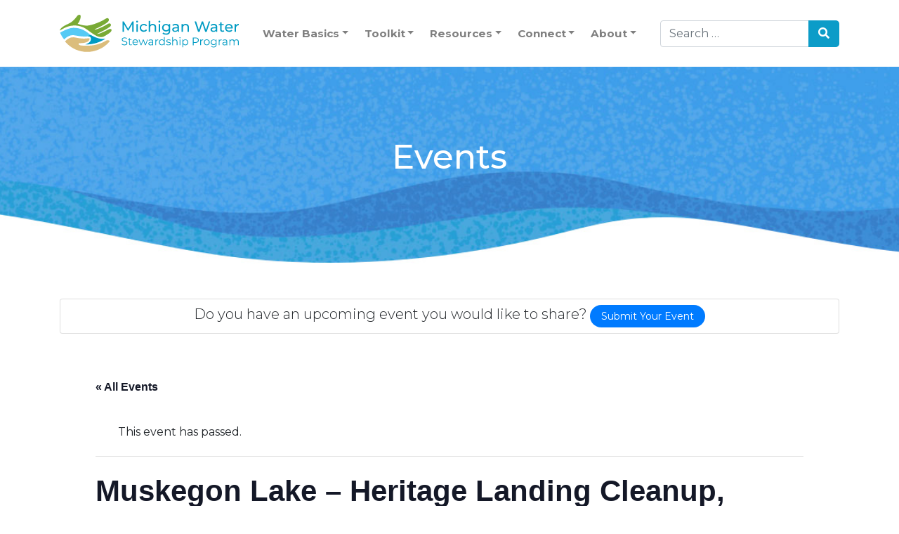

--- FILE ---
content_type: text/html; charset=UTF-8
request_url: https://miwaterstewardship.org/event/muskegon-lake-heritage-landing-cleanup-9-25-22-in-muskegon/
body_size: 16187
content:
<!DOCTYPE html>
<html lang="en-US">

<head>
  <meta charset="UTF-8" />
  <meta name="viewport" content="width=device-width" />
  <title>Muskegon Lake - Heritage Landing Cleanup, 9/25/22 in Muskegon - MI Water Stewardship</title>
<link rel='stylesheet' id='tribe-events-views-v2-bootstrap-datepicker-styles-css' href='https://miwaterstewardship.org/wp-content/plugins/the-events-calendar/vendor/bootstrap-datepicker/css/bootstrap-datepicker.standalone.min.css?ver=6.15.14' type='text/css' media='all' />
<link rel='stylesheet' id='tec-variables-skeleton-css' href='https://miwaterstewardship.org/wp-content/plugins/the-events-calendar/common/build/css/variables-skeleton.css?ver=6.10.1' type='text/css' media='all' />
<link rel='stylesheet' id='tribe-common-skeleton-style-css' href='https://miwaterstewardship.org/wp-content/plugins/the-events-calendar/common/build/css/common-skeleton.css?ver=6.10.1' type='text/css' media='all' />
<link rel='stylesheet' id='tribe-tooltipster-css-css' href='https://miwaterstewardship.org/wp-content/plugins/the-events-calendar/common/vendor/tooltipster/tooltipster.bundle.min.css?ver=6.10.1' type='text/css' media='all' />
<link rel='stylesheet' id='tribe-events-views-v2-skeleton-css' href='https://miwaterstewardship.org/wp-content/plugins/the-events-calendar/build/css/views-skeleton.css?ver=6.15.14' type='text/css' media='all' />
<link rel='stylesheet' id='tec-variables-full-css' href='https://miwaterstewardship.org/wp-content/plugins/the-events-calendar/common/build/css/variables-full.css?ver=6.10.1' type='text/css' media='all' />
<link rel='stylesheet' id='tribe-common-full-style-css' href='https://miwaterstewardship.org/wp-content/plugins/the-events-calendar/common/build/css/common-full.css?ver=6.10.1' type='text/css' media='all' />
<link rel='stylesheet' id='tribe-events-views-v2-full-css' href='https://miwaterstewardship.org/wp-content/plugins/the-events-calendar/build/css/views-full.css?ver=6.15.14' type='text/css' media='all' />
<link rel='stylesheet' id='tribe-events-views-v2-print-css' href='https://miwaterstewardship.org/wp-content/plugins/the-events-calendar/build/css/views-print.css?ver=6.15.14' type='text/css' media='print' />
<link rel='stylesheet' id='tribe-events-pro-views-v2-print-css' href='https://miwaterstewardship.org/wp-content/plugins/events-calendar-pro/build/css/views-print.css?ver=7.7.12' type='text/css' media='print' />

<!-- The SEO Framework by Sybre Waaijer -->
<meta name="robots" content="max-snippet:-1,max-image-preview:large,max-video-preview:-1" />
<link rel="canonical" href="https://miwaterstewardship.org/event/muskegon-lake-heritage-landing-cleanup-9-25-22-in-muskegon/" />
<meta name="description" content="End of summer festival/concert season clean-up! Keep our city beautiful and clean." />
<meta property="og:type" content="article" />
<meta property="og:locale" content="en_US" />
<meta property="og:site_name" content="MI Water Stewardship" />
<meta property="og:title" content="Muskegon Lake - Heritage Landing Cleanup, 9/25/22 in Muskegon" />
<meta property="og:description" content="End of summer festival/concert season clean-up! Keep our city beautiful and clean." />
<meta property="og:url" content="https://miwaterstewardship.org/event/muskegon-lake-heritage-landing-cleanup-9-25-22-in-muskegon/" />
<meta property="og:image" content="https://miwaterstewardship.org/wp-content/uploads/2022/09/cropped-MI-Water-Stewardship-favicon.png" />
<meta property="og:image:width" content="512" />
<meta property="og:image:height" content="512" />
<meta property="article:published_time" content="2022-07-06T16:34:12+00:00" />
<meta property="article:modified_time" content="2022-07-06T16:34:12+00:00" />
<meta name="twitter:card" content="summary_large_image" />
<meta name="twitter:title" content="Muskegon Lake - Heritage Landing Cleanup, 9/25/22 in Muskegon" />
<meta name="twitter:description" content="End of summer festival/concert season clean-up! Keep our city beautiful and clean." />
<meta name="twitter:image" content="https://miwaterstewardship.org/wp-content/uploads/2022/09/cropped-MI-Water-Stewardship-favicon.png" />
<script type="application/ld+json">{"@context":"https://schema.org","@graph":[{"@type":"WebSite","@id":"https://miwaterstewardship.org/#/schema/WebSite","url":"https://miwaterstewardship.org/","name":"MI Water Stewardship","description":"It's All the Same Water","inLanguage":"en-US","potentialAction":{"@type":"SearchAction","target":{"@type":"EntryPoint","urlTemplate":"https://miwaterstewardship.org/search/{search_term_string}/"},"query-input":"required name=search_term_string"},"publisher":{"@type":"Organization","@id":"https://miwaterstewardship.org/#/schema/Organization","name":"MI Water Stewardship","url":"https://miwaterstewardship.org/","logo":{"@type":"ImageObject","url":"https://miwaterstewardship.org/wp-content/uploads/2022/09/cropped-MI-Water-Stewardship-favicon.png","contentUrl":"https://miwaterstewardship.org/wp-content/uploads/2022/09/cropped-MI-Water-Stewardship-favicon.png","width":512,"height":512,"contentSize":"22790"}}},{"@type":"WebPage","@id":"https://miwaterstewardship.org/event/muskegon-lake-heritage-landing-cleanup-9-25-22-in-muskegon/","url":"https://miwaterstewardship.org/event/muskegon-lake-heritage-landing-cleanup-9-25-22-in-muskegon/","name":"Muskegon Lake - Heritage Landing Cleanup, 9/25/22 in Muskegon - MI Water Stewardship","description":"End of summer festival/concert season clean-up! Keep our city beautiful and clean.","inLanguage":"en-US","isPartOf":{"@id":"https://miwaterstewardship.org/#/schema/WebSite"},"breadcrumb":{"@type":"BreadcrumbList","@id":"https://miwaterstewardship.org/#/schema/BreadcrumbList","itemListElement":[{"@type":"ListItem","position":1,"item":"https://miwaterstewardship.org/","name":"MI Water Stewardship"},{"@type":"ListItem","position":2,"item":"https://miwaterstewardship.org/events/","name":"Archives: Events"},{"@type":"ListItem","position":3,"name":"Muskegon Lake - Heritage Landing Cleanup, 9/25/22 in Muskegon"}]},"potentialAction":{"@type":"ReadAction","target":"https://miwaterstewardship.org/event/muskegon-lake-heritage-landing-cleanup-9-25-22-in-muskegon/"},"datePublished":"2022-07-06T16:34:12+00:00","dateModified":"2022-07-06T16:34:12+00:00","author":{"@type":"Person","@id":"https://miwaterstewardship.org/#/schema/Person/2269f8cc3446321a061ba08a493d2436","name":"Rachel Cuschieri-Murray"}}]}</script>
<!-- / The SEO Framework by Sybre Waaijer | 8.91ms meta | 4.29ms boot -->

<link rel='dns-prefetch' href='//connect.facebook.net' />
<link rel='dns-prefetch' href='//cdn.jsdelivr.net' />
<link rel='dns-prefetch' href='//cdnjs.cloudflare.com' />
<link rel='dns-prefetch' href='//www.googletagmanager.com' />
<link rel="alternate" type="application/rss+xml" title="MI Water Stewardship &raquo; Feed" href="https://miwaterstewardship.org/feed/" />
<link rel="alternate" type="text/calendar" title="MI Water Stewardship &raquo; iCal Feed" href="https://miwaterstewardship.org/events/?ical=1" />
<link rel="alternate" title="oEmbed (JSON)" type="application/json+oembed" href="https://miwaterstewardship.org/wp-json/oembed/1.0/embed?url=https%3A%2F%2Fmiwaterstewardship.org%2Fevent%2Fmuskegon-lake-heritage-landing-cleanup-9-25-22-in-muskegon%2F" />
<link rel="alternate" title="oEmbed (XML)" type="text/xml+oembed" href="https://miwaterstewardship.org/wp-json/oembed/1.0/embed?url=https%3A%2F%2Fmiwaterstewardship.org%2Fevent%2Fmuskegon-lake-heritage-landing-cleanup-9-25-22-in-muskegon%2F&#038;format=xml" />
<style id='wp-img-auto-sizes-contain-inline-css' type='text/css'>
img:is([sizes=auto i],[sizes^="auto," i]){contain-intrinsic-size:3000px 1500px}
/*# sourceURL=wp-img-auto-sizes-contain-inline-css */
</style>
<link rel='stylesheet' id='formidable-css' href='https://miwaterstewardship.org/wp-content/plugins/formidable/css/formidableforms.css?ver=1152237' type='text/css' media='all' />
<link rel='stylesheet' id='tribe-events-full-pro-calendar-style-css' href='https://miwaterstewardship.org/wp-content/plugins/events-calendar-pro/build/css/tribe-events-pro-full.css?ver=7.7.12' type='text/css' media='all' />
<link rel='stylesheet' id='tribe-events-virtual-skeleton-css' href='https://miwaterstewardship.org/wp-content/plugins/events-calendar-pro/build/css/events-virtual-skeleton.css?ver=7.7.12' type='text/css' media='all' />
<link rel='stylesheet' id='tribe-events-virtual-full-css' href='https://miwaterstewardship.org/wp-content/plugins/events-calendar-pro/build/css/events-virtual-full.css?ver=7.7.12' type='text/css' media='all' />
<link rel='stylesheet' id='tribe-events-virtual-single-skeleton-css' href='https://miwaterstewardship.org/wp-content/plugins/events-calendar-pro/build/css/events-virtual-single-skeleton.css?ver=7.7.12' type='text/css' media='all' />
<link rel='stylesheet' id='tribe-events-virtual-single-full-css' href='https://miwaterstewardship.org/wp-content/plugins/events-calendar-pro/build/css/events-virtual-single-full.css?ver=7.7.12' type='text/css' media='all' />
<link rel='stylesheet' id='tec-events-pro-single-css' href='https://miwaterstewardship.org/wp-content/plugins/events-calendar-pro/build/css/events-single.css?ver=7.7.12' type='text/css' media='all' />
<link rel='stylesheet' id='tribe-events-calendar-pro-style-css' href='https://miwaterstewardship.org/wp-content/plugins/events-calendar-pro/build/css/tribe-events-pro-full.css?ver=7.7.12' type='text/css' media='all' />
<link rel='stylesheet' id='tribe-events-pro-mini-calendar-block-styles-css' href='https://miwaterstewardship.org/wp-content/plugins/events-calendar-pro/build/css/tribe-events-pro-mini-calendar-block.css?ver=7.7.12' type='text/css' media='all' />
<link rel='stylesheet' id='tribe-events-v2-single-skeleton-css' href='https://miwaterstewardship.org/wp-content/plugins/the-events-calendar/build/css/tribe-events-single-skeleton.css?ver=6.15.14' type='text/css' media='all' />
<link rel='stylesheet' id='tribe-events-v2-single-skeleton-full-css' href='https://miwaterstewardship.org/wp-content/plugins/the-events-calendar/build/css/tribe-events-single-full.css?ver=6.15.14' type='text/css' media='all' />
<link rel='stylesheet' id='tribe-events-virtual-single-v2-skeleton-css' href='https://miwaterstewardship.org/wp-content/plugins/events-calendar-pro/build/css/events-virtual-single-v2-skeleton.css?ver=7.7.12' type='text/css' media='all' />
<link rel='stylesheet' id='tribe-events-virtual-single-v2-full-css' href='https://miwaterstewardship.org/wp-content/plugins/events-calendar-pro/build/css/events-virtual-single-v2-full.css?ver=7.7.12' type='text/css' media='all' />
<link rel='stylesheet' id='tec-events-pro-single-style-css' href='https://miwaterstewardship.org/wp-content/plugins/events-calendar-pro/build/css/custom-tables-v1/single.css?ver=7.7.12' type='text/css' media='all' />
<style id='wp-emoji-styles-inline-css' type='text/css'>

	img.wp-smiley, img.emoji {
		display: inline !important;
		border: none !important;
		box-shadow: none !important;
		height: 1em !important;
		width: 1em !important;
		margin: 0 0.07em !important;
		vertical-align: -0.1em !important;
		background: none !important;
		padding: 0 !important;
	}
/*# sourceURL=wp-emoji-styles-inline-css */
</style>
<link rel='stylesheet' id='wp-block-library-css' href='https://miwaterstewardship.org/wp-includes/css/dist/block-library/style.min.css?ver=6.9' type='text/css' media='all' />
<style id='global-styles-inline-css' type='text/css'>
:root{--wp--preset--aspect-ratio--square: 1;--wp--preset--aspect-ratio--4-3: 4/3;--wp--preset--aspect-ratio--3-4: 3/4;--wp--preset--aspect-ratio--3-2: 3/2;--wp--preset--aspect-ratio--2-3: 2/3;--wp--preset--aspect-ratio--16-9: 16/9;--wp--preset--aspect-ratio--9-16: 9/16;--wp--preset--color--black: #000000;--wp--preset--color--cyan-bluish-gray: #abb8c3;--wp--preset--color--white: #ffffff;--wp--preset--color--pale-pink: #f78da7;--wp--preset--color--vivid-red: #cf2e2e;--wp--preset--color--luminous-vivid-orange: #ff6900;--wp--preset--color--luminous-vivid-amber: #fcb900;--wp--preset--color--light-green-cyan: #7bdcb5;--wp--preset--color--vivid-green-cyan: #00d084;--wp--preset--color--pale-cyan-blue: #8ed1fc;--wp--preset--color--vivid-cyan-blue: #0693e3;--wp--preset--color--vivid-purple: #9b51e0;--wp--preset--gradient--vivid-cyan-blue-to-vivid-purple: linear-gradient(135deg,rgb(6,147,227) 0%,rgb(155,81,224) 100%);--wp--preset--gradient--light-green-cyan-to-vivid-green-cyan: linear-gradient(135deg,rgb(122,220,180) 0%,rgb(0,208,130) 100%);--wp--preset--gradient--luminous-vivid-amber-to-luminous-vivid-orange: linear-gradient(135deg,rgb(252,185,0) 0%,rgb(255,105,0) 100%);--wp--preset--gradient--luminous-vivid-orange-to-vivid-red: linear-gradient(135deg,rgb(255,105,0) 0%,rgb(207,46,46) 100%);--wp--preset--gradient--very-light-gray-to-cyan-bluish-gray: linear-gradient(135deg,rgb(238,238,238) 0%,rgb(169,184,195) 100%);--wp--preset--gradient--cool-to-warm-spectrum: linear-gradient(135deg,rgb(74,234,220) 0%,rgb(151,120,209) 20%,rgb(207,42,186) 40%,rgb(238,44,130) 60%,rgb(251,105,98) 80%,rgb(254,248,76) 100%);--wp--preset--gradient--blush-light-purple: linear-gradient(135deg,rgb(255,206,236) 0%,rgb(152,150,240) 100%);--wp--preset--gradient--blush-bordeaux: linear-gradient(135deg,rgb(254,205,165) 0%,rgb(254,45,45) 50%,rgb(107,0,62) 100%);--wp--preset--gradient--luminous-dusk: linear-gradient(135deg,rgb(255,203,112) 0%,rgb(199,81,192) 50%,rgb(65,88,208) 100%);--wp--preset--gradient--pale-ocean: linear-gradient(135deg,rgb(255,245,203) 0%,rgb(182,227,212) 50%,rgb(51,167,181) 100%);--wp--preset--gradient--electric-grass: linear-gradient(135deg,rgb(202,248,128) 0%,rgb(113,206,126) 100%);--wp--preset--gradient--midnight: linear-gradient(135deg,rgb(2,3,129) 0%,rgb(40,116,252) 100%);--wp--preset--font-size--small: 13px;--wp--preset--font-size--medium: 20px;--wp--preset--font-size--large: 36px;--wp--preset--font-size--x-large: 42px;--wp--preset--spacing--20: 0.44rem;--wp--preset--spacing--30: 0.67rem;--wp--preset--spacing--40: 1rem;--wp--preset--spacing--50: 1.5rem;--wp--preset--spacing--60: 2.25rem;--wp--preset--spacing--70: 3.38rem;--wp--preset--spacing--80: 5.06rem;--wp--preset--shadow--natural: 6px 6px 9px rgba(0, 0, 0, 0.2);--wp--preset--shadow--deep: 12px 12px 50px rgba(0, 0, 0, 0.4);--wp--preset--shadow--sharp: 6px 6px 0px rgba(0, 0, 0, 0.2);--wp--preset--shadow--outlined: 6px 6px 0px -3px rgb(255, 255, 255), 6px 6px rgb(0, 0, 0);--wp--preset--shadow--crisp: 6px 6px 0px rgb(0, 0, 0);}:where(.is-layout-flex){gap: 0.5em;}:where(.is-layout-grid){gap: 0.5em;}body .is-layout-flex{display: flex;}.is-layout-flex{flex-wrap: wrap;align-items: center;}.is-layout-flex > :is(*, div){margin: 0;}body .is-layout-grid{display: grid;}.is-layout-grid > :is(*, div){margin: 0;}:where(.wp-block-columns.is-layout-flex){gap: 2em;}:where(.wp-block-columns.is-layout-grid){gap: 2em;}:where(.wp-block-post-template.is-layout-flex){gap: 1.25em;}:where(.wp-block-post-template.is-layout-grid){gap: 1.25em;}.has-black-color{color: var(--wp--preset--color--black) !important;}.has-cyan-bluish-gray-color{color: var(--wp--preset--color--cyan-bluish-gray) !important;}.has-white-color{color: var(--wp--preset--color--white) !important;}.has-pale-pink-color{color: var(--wp--preset--color--pale-pink) !important;}.has-vivid-red-color{color: var(--wp--preset--color--vivid-red) !important;}.has-luminous-vivid-orange-color{color: var(--wp--preset--color--luminous-vivid-orange) !important;}.has-luminous-vivid-amber-color{color: var(--wp--preset--color--luminous-vivid-amber) !important;}.has-light-green-cyan-color{color: var(--wp--preset--color--light-green-cyan) !important;}.has-vivid-green-cyan-color{color: var(--wp--preset--color--vivid-green-cyan) !important;}.has-pale-cyan-blue-color{color: var(--wp--preset--color--pale-cyan-blue) !important;}.has-vivid-cyan-blue-color{color: var(--wp--preset--color--vivid-cyan-blue) !important;}.has-vivid-purple-color{color: var(--wp--preset--color--vivid-purple) !important;}.has-black-background-color{background-color: var(--wp--preset--color--black) !important;}.has-cyan-bluish-gray-background-color{background-color: var(--wp--preset--color--cyan-bluish-gray) !important;}.has-white-background-color{background-color: var(--wp--preset--color--white) !important;}.has-pale-pink-background-color{background-color: var(--wp--preset--color--pale-pink) !important;}.has-vivid-red-background-color{background-color: var(--wp--preset--color--vivid-red) !important;}.has-luminous-vivid-orange-background-color{background-color: var(--wp--preset--color--luminous-vivid-orange) !important;}.has-luminous-vivid-amber-background-color{background-color: var(--wp--preset--color--luminous-vivid-amber) !important;}.has-light-green-cyan-background-color{background-color: var(--wp--preset--color--light-green-cyan) !important;}.has-vivid-green-cyan-background-color{background-color: var(--wp--preset--color--vivid-green-cyan) !important;}.has-pale-cyan-blue-background-color{background-color: var(--wp--preset--color--pale-cyan-blue) !important;}.has-vivid-cyan-blue-background-color{background-color: var(--wp--preset--color--vivid-cyan-blue) !important;}.has-vivid-purple-background-color{background-color: var(--wp--preset--color--vivid-purple) !important;}.has-black-border-color{border-color: var(--wp--preset--color--black) !important;}.has-cyan-bluish-gray-border-color{border-color: var(--wp--preset--color--cyan-bluish-gray) !important;}.has-white-border-color{border-color: var(--wp--preset--color--white) !important;}.has-pale-pink-border-color{border-color: var(--wp--preset--color--pale-pink) !important;}.has-vivid-red-border-color{border-color: var(--wp--preset--color--vivid-red) !important;}.has-luminous-vivid-orange-border-color{border-color: var(--wp--preset--color--luminous-vivid-orange) !important;}.has-luminous-vivid-amber-border-color{border-color: var(--wp--preset--color--luminous-vivid-amber) !important;}.has-light-green-cyan-border-color{border-color: var(--wp--preset--color--light-green-cyan) !important;}.has-vivid-green-cyan-border-color{border-color: var(--wp--preset--color--vivid-green-cyan) !important;}.has-pale-cyan-blue-border-color{border-color: var(--wp--preset--color--pale-cyan-blue) !important;}.has-vivid-cyan-blue-border-color{border-color: var(--wp--preset--color--vivid-cyan-blue) !important;}.has-vivid-purple-border-color{border-color: var(--wp--preset--color--vivid-purple) !important;}.has-vivid-cyan-blue-to-vivid-purple-gradient-background{background: var(--wp--preset--gradient--vivid-cyan-blue-to-vivid-purple) !important;}.has-light-green-cyan-to-vivid-green-cyan-gradient-background{background: var(--wp--preset--gradient--light-green-cyan-to-vivid-green-cyan) !important;}.has-luminous-vivid-amber-to-luminous-vivid-orange-gradient-background{background: var(--wp--preset--gradient--luminous-vivid-amber-to-luminous-vivid-orange) !important;}.has-luminous-vivid-orange-to-vivid-red-gradient-background{background: var(--wp--preset--gradient--luminous-vivid-orange-to-vivid-red) !important;}.has-very-light-gray-to-cyan-bluish-gray-gradient-background{background: var(--wp--preset--gradient--very-light-gray-to-cyan-bluish-gray) !important;}.has-cool-to-warm-spectrum-gradient-background{background: var(--wp--preset--gradient--cool-to-warm-spectrum) !important;}.has-blush-light-purple-gradient-background{background: var(--wp--preset--gradient--blush-light-purple) !important;}.has-blush-bordeaux-gradient-background{background: var(--wp--preset--gradient--blush-bordeaux) !important;}.has-luminous-dusk-gradient-background{background: var(--wp--preset--gradient--luminous-dusk) !important;}.has-pale-ocean-gradient-background{background: var(--wp--preset--gradient--pale-ocean) !important;}.has-electric-grass-gradient-background{background: var(--wp--preset--gradient--electric-grass) !important;}.has-midnight-gradient-background{background: var(--wp--preset--gradient--midnight) !important;}.has-small-font-size{font-size: var(--wp--preset--font-size--small) !important;}.has-medium-font-size{font-size: var(--wp--preset--font-size--medium) !important;}.has-large-font-size{font-size: var(--wp--preset--font-size--large) !important;}.has-x-large-font-size{font-size: var(--wp--preset--font-size--x-large) !important;}
/*# sourceURL=global-styles-inline-css */
</style>

<style id='classic-theme-styles-inline-css' type='text/css'>
/*! This file is auto-generated */
.wp-block-button__link{color:#fff;background-color:#32373c;border-radius:9999px;box-shadow:none;text-decoration:none;padding:calc(.667em + 2px) calc(1.333em + 2px);font-size:1.125em}.wp-block-file__button{background:#32373c;color:#fff;text-decoration:none}
/*# sourceURL=/wp-includes/css/classic-themes.min.css */
</style>
<link rel='stylesheet' id='cclexiconlitecss-css' href='https://miwaterstewardship.org/wp-content/plugins/cc-lexicon-lite/includes/css/styles.css?ver=2.0' type='text/css' media='all' />
<link rel='stylesheet' id='document-gallery-css' href='https://miwaterstewardship.org/wp-content/plugins/document-gallery/src/assets/css/style.min.css?ver=5.1.0' type='text/css' media='all' />
<link rel='stylesheet' id='sanpop-public-style-css' href='https://miwaterstewardship.org/wp-content/plugins/search-and-navigation-popup/assets/css/sanpop-public-style.css?ver=1.1' type='text/css' media='all' />
<link rel='stylesheet' id='wpa-style-css' href='https://miwaterstewardship.org/wp-content/plugins/wp-accessibility/css/wpa-style.css?ver=2.2.6' type='text/css' media='all' />
<style id='wpa-style-inline-css' type='text/css'>
:root { --admin-bar-top : 7px; }
/*# sourceURL=wpa-style-inline-css */
</style>
<link rel='stylesheet' id='bootstrap4-css' href='https://cdn.jsdelivr.net/npm/bootstrap@4.6.2/dist/css/bootstrap.min.css?ver=6.9' type='text/css' media='all' />
<link rel='stylesheet' id='fontawesome5-css' href='https://cdnjs.cloudflare.com/ajax/libs/font-awesome/5.9.0/css/all.min.css?ver=6.9' type='text/css' media='all' />
<link rel='stylesheet' id='animate_css-css' href='https://cdnjs.cloudflare.com/ajax/libs/animate.css/4.1.1/animate.min.css?ver=6.9' type='text/css' media='all' />
<link rel='stylesheet' id='ekko-lightbox_css-css' href='https://cdnjs.cloudflare.com/ajax/libs/ekko-lightbox/5.3.0/ekko-lightbox.css?ver=6.9' type='text/css' media='all' />
<link rel='stylesheet' id='style_css-css' href='https://miwaterstewardship.org/wp-content/themes/miwater/style.css?ver=1.3.012920251448' type='text/css' media='all' />
		<script type="text/javascript">
			ajaxurl = typeof(ajaxurl) !== 'string' ? 'https://miwaterstewardship.org/wp-admin/admin-ajax.php' : ajaxurl;
		</script>
		<script type="text/javascript" src="https://miwaterstewardship.org/wp-includes/js/jquery/jquery.min.js?ver=3.7.1" id="jquery-core-js"></script>
<script type="text/javascript" src="https://miwaterstewardship.org/wp-includes/js/jquery/jquery-migrate.min.js?ver=3.4.1" id="jquery-migrate-js"></script>
<script type="text/javascript" src="https://miwaterstewardship.org/wp-content/plugins/the-events-calendar/common/build/js/tribe-common.js?ver=9c44e11f3503a33e9540" id="tribe-common-js"></script>
<script type="text/javascript" src="https://miwaterstewardship.org/wp-content/plugins/the-events-calendar/build/js/views/breakpoints.js?ver=4208de2df2852e0b91ec" id="tribe-events-views-v2-breakpoints-js"></script>
<script type="text/javascript" src="https://miwaterstewardship.org/wp-content/plugins/cc-lexicon-lite/includes/js/cclexicon.js?ver=6.9" id="cclexiconlitejs-js"></script>

<!-- Google tag (gtag.js) snippet added by Site Kit -->
<!-- Google Analytics snippet added by Site Kit -->
<script type="text/javascript" src="https://www.googletagmanager.com/gtag/js?id=GT-WPL92MB" id="google_gtagjs-js" async></script>
<script type="text/javascript" id="google_gtagjs-js-after">
/* <![CDATA[ */
window.dataLayer = window.dataLayer || [];function gtag(){dataLayer.push(arguments);}
gtag("set","linker",{"domains":["miwaterstewardship.org"]});
gtag("js", new Date());
gtag("set", "developer_id.dZTNiMT", true);
gtag("config", "GT-WPL92MB");
//# sourceURL=google_gtagjs-js-after
/* ]]> */
</script>
<link rel="https://api.w.org/" href="https://miwaterstewardship.org/wp-json/" /><link rel="alternate" title="JSON" type="application/json" href="https://miwaterstewardship.org/wp-json/wp/v2/tribe_events/3808" /><link rel="EditURI" type="application/rsd+xml" title="RSD" href="https://miwaterstewardship.org/xmlrpc.php?rsd" />
<style type="text/css">
			.aiovg-player {
				display: block;
				position: relative;
				border-radius: 3px;
				padding-bottom: 56.25%;
				width: 100%;
				height: 0;	
				overflow: hidden;
			}
			
			.aiovg-player iframe,
			.aiovg-player .video-js,
			.aiovg-player .plyr {
				--plyr-color-main: #00b2ff;
				position: absolute;
				inset: 0;	
				margin: 0;
				padding: 0;
				width: 100%;
				height: 100%;
			}
		</style><meta name="generator" content="Site Kit by Google 1.170.0" /><meta name="tec-api-version" content="v1"><meta name="tec-api-origin" content="https://miwaterstewardship.org"><link rel="alternate" href="https://miwaterstewardship.org/wp-json/tribe/events/v1/events/3808" /><script>document.documentElement.className += " js";</script>
<script type="application/ld+json">
[{"@context":"http://schema.org","@type":"Event","name":"Muskegon Lake &#8211; Heritage Landing Cleanup, 9/25/22 in Muskegon","description":"&lt;p&gt;End of summer festival/concert season clean-up! Keep our city beautiful and clean.&lt;/p&gt;\\n","url":"https://miwaterstewardship.org/event/muskegon-lake-heritage-landing-cleanup-9-25-22-in-muskegon/","eventAttendanceMode":"https://schema.org/OfflineEventAttendanceMode","eventStatus":"https://schema.org/EventScheduled","startDate":"2022-09-25T08:00:00-04:00","endDate":"2022-09-25T13:00:00-04:00","organizer":{"@type":"Person","name":"Alliance for the Great Lakes","description":"","url":"https://greatlakes.org/","telephone":"312-939-0838","email":"&#97;&#108;&#108;&#105;a&#110;&#99;e&#64;&#103;&#114;e&#97;tlak&#101;&#115;&#46;&#111;&#114;g","sameAs":"https://greatlakes.org/"},"performer":"Organization"}]
</script><link rel="icon" href="https://miwaterstewardship.org/wp-content/uploads/2022/09/cropped-MI-Water-Stewardship-favicon-150x150.png" sizes="32x32" />
<link rel="icon" href="https://miwaterstewardship.org/wp-content/uploads/2022/09/cropped-MI-Water-Stewardship-favicon-300x300.png" sizes="192x192" />
<link rel="apple-touch-icon" href="https://miwaterstewardship.org/wp-content/uploads/2022/09/cropped-MI-Water-Stewardship-favicon-300x300.png" />
<meta name="msapplication-TileImage" content="https://miwaterstewardship.org/wp-content/uploads/2022/09/cropped-MI-Water-Stewardship-favicon-300x300.png" />
		<style type="text/css" id="wp-custom-css">
			.screen-reader-text {
  display: none;
}
#archives-dropdown-2 {
  width: 100%;
}



.page-template-template-quiz .wp-block-image, .page-template-template-quiz .frm_html_container, .quiz_img {
	border:48px solid white;
	border-radius:24px;
	background: white;
}

.page-template-template-quiz .wp-block-image img, .page-template-template-quiz .frm_html_container img, .quiz_img img {
	border-radius: 12px;
}

@media (max-width: 901px) {
.page-template-template-quiz .wp-block-image, .page-template-template-quiz .frm_html_container, .quiz_img {
		border:20px solid white;
		border-radius:20px;
	}
.page-template-template-quiz .wp-block-image img, .page-template-template-quiz .frm_html_container img, .quiz_img img  {
		border-radius:10px;
	}
	
}

.frm-summary-page-wrapper .frm-line-table {
	font-size: 14px;
}

.page-template-template-quiz .frm-summary-page-wrapper .wp-block-image {
	border:none;
}


.page-template-template-quiz .frm-summary-page-wrapper .wp-block-image img,
.page-template-template-quiz .frm-summary-page-wrapper img.size-full {
	border-radius:0px;
} 

ul.frm_page_bar {
	padding-left:0px !important;
}

.quiz_btn{
	  margin-top: 50px;
    margin-bottom: 50px;
    margin-left: auto;
    margin-right: auto;
    text-align: center;
}

.quiz_start_btn {
width: auto !important;
    font-family: "segoe-regular","Lucida Grande","Lucida Sans Unicode",Tahoma,sans-serif;
font-size: 18px !important;
height: auto !important;
line-height: normal !important;
    text-align: center;
    background: rgba(12,156,200,1) !important;
    border-width: 4px;
    border-color: rgba(255,255,255,1) !important;
    border-style: solid;
    color: #ffffff !important;
    cursor: pointer;
    font-weight: normal !important;
    -moz-border-radius: 15px !important;
    -webkit-border-radius: 15px !important;
    border-radius: 15px !important;
    text-shadow: none;
    padding: 12px 22px !important;
    -moz-box-sizing: border-box;
    box-sizing: border-box;
    -ms-box-sizing: border-box;
    margin: 20px;
    margin-left: 0;
    margin-right: 0;
    vertical-align: middle;
}

.quiz_start_btn:hover {
	background: rgba(6,104,153,1) !important;
    border-color: rgba(0,156,247,1) !important;
    color: #ffffff !important;
	text-decoration: none;
}

.frm_prev_page {
	text-transform: uppercase;
}

.with_frm_style .frm-summary-page-wrapper {
    padding: 50px;
    margin: 25px 0 50px;
    border: 1px solid #cccccc;
    border-color: var(--border-color);
    border-radius: 4px;
    border-radius: var(--border-radius);
    background-color: white;
}

.frm_quizzes_correct, .frm_quizzes_incorrect {
    float: left;
}


.frm-line-table th {
    opacity: 1;
    font-weight: 700;
}
.frm_total_max {
    float: right;
    font-size: 90%;
    font-weight: 700;
}

.frm-line-table td, .frm-line-table th {
    color: #000;
    font-weight: 800;
}

.frm-line-table th {
color:#000;
}

.quiz_thank_you_wrapper {
	text-align: center;
}

.quiz_thank_you {
	color:#000;
	font-weight:700;
}

.quiz_score {
	color: #000;
	font-weight:700;
	font-size:1.5em;
	margin:1em;
}
.frm_quizzes_incorrect_bg {
	background-color: #ffdddd !important;
}

.frm_error {
    background: #ffdddd;
    padding: 10px !important;
    margin-top: 15px;
		border:5px solid #ffdddd;
		border-radius: 25px
}

.frm-summary-page-wrapper .frm-line-table th {
    width: 45%;
}


@media (max-width: 728px) {
.with_frm_style .frm-summary-page-wrapper {
    padding: 25px;
}
}


.frm_forms .frm_progress_line li:last-of-type input.frm_page_skip {
    border-right: 1px solid #fff !important;
}

@media (min-width: 902px) {
.page-template-template-quiz #content {
	padding-top:50px;
}
}

@media (max-width: 901px) {
.page-template-template-quiz #content {
	padding-top:10px;
}
}

		</style>
		  <link rel="preconnect" href="https://fonts.googleapis.com">
  <link rel="preconnect" href="https://fonts.gstatic.com" crossorigin>
  <link href="https://fonts.googleapis.com/css2?family=Montserrat:ital,wght@0,100..900;1,100..900&display=swap" rel="stylesheet">
</head>

<body class="wp-singular tribe_events-template-default single single-tribe_events postid-3808 wp-theme-miwater tribe-events-page-template tribe-no-js tribe-filter-live events-single tribe-events-style-full tribe-events-style-theme">
  <div class="menu-container container-fluid container d-none d-lg-block">
    <div class="row justify-content-between align-items-center  py-3">
      <div class="col-lg-3">
        <a class="navbar-brand w-100" href="/">
          <img class="" src="https://miwaterstewardship.org/wp-content/themes/miwater/images/mi-water-stewardship-logo.svg" alt="MI Water Stewardship">
        </a>
      </div>

      <div class="col-lg-6 d-none d-lg-block" aria-hidden="true">
        <nav class="collapsex navbar-collapsex navbar navbar-expand-lg navbar-desktop navbar-light bg-white px-0 mx-0 w-100"><ul id="menu-main-menu-2025" class="navbar-nav d-flex flex-row justify-content-between w-100" itemscope itemtype="http://www.schema.org/SiteNavigationElement"><li  id="menu-item-7184" class="menu-item menu-item-type-custom menu-item-object-custom menu-item-has-children dropdown menu-item-7184 nav-item"><a href="#" data-toggle="dropdown" aria-expanded="false" class="dropdown-toggle nav-link" id="menu-item-dropdown-7184" data-ps2id-api="true"><span itemprop="name">Water Basics</span></a>
<ul class="dropdown-menu" aria-labelledby="menu-item-dropdown-7184">
	<li  id="menu-item-7195" class="menu-item menu-item-type-post_type menu-item-object-page menu-item-7195 nav-item"><a itemprop="url" href="https://miwaterstewardship.org/the-water-cycle/" class="dropdown-item" data-ps2id-api="true"><span itemprop="name">The Water Cycle</span></a></li>
	<li  id="menu-item-7196" class="menu-item menu-item-type-post_type menu-item-object-page menu-item-7196 nav-item"><a itemprop="url" href="https://miwaterstewardship.org/watersheds-water-quality/" class="dropdown-item" data-ps2id-api="true"><span itemprop="name">Watersheds</span></a></li>
	<li  id="menu-item-7197" class="menu-item menu-item-type-post_type menu-item-object-page menu-item-7197 nav-item"><a itemprop="url" href="https://miwaterstewardship.org/michigan-water-issues/" class="dropdown-item" data-ps2id-api="true"><span itemprop="name">Water Quality Issues</span></a></li>
	<li  id="menu-item-7198" class="menu-item menu-item-type-post_type menu-item-object-page menu-item-7198 nav-item"><a itemprop="url" href="https://miwaterstewardship.org/the-water-story/" class="dropdown-item" data-ps2id-api="true"><span itemprop="name">The Water Story</span></a></li>
</ul>
</li>
<li  id="menu-item-7185" class="menu-item menu-item-type-custom menu-item-object-custom menu-item-has-children dropdown menu-item-7185 nav-item"><a href="#" data-toggle="dropdown" aria-expanded="false" class="dropdown-toggle nav-link" id="menu-item-dropdown-7185" data-ps2id-api="true"><span itemprop="name">Toolkit</span></a>
<ul class="dropdown-menu" aria-labelledby="menu-item-dropdown-7185">
	<li  id="menu-item-7186" class="menu-item menu-item-type-custom menu-item-object-custom menu-item-has-children dropdown menu-item-7186 nav-item"><a itemprop="url" href="#" class="dropdown-item" data-ps2id-api="true"><span itemprop="name">Ways We Use Water</span></a>
	<ul class="dropdown-menu" aria-labelledby="menu-item-dropdown-7185">
		<li  id="menu-item-7199" class="menu-item menu-item-type-post_type menu-item-object-page menu-item-7199 nav-item"><a itemprop="url" href="https://miwaterstewardship.org/we-drink-it/" class="dropdown-item" data-ps2id-api="true"><span itemprop="name">We drink it</span></a></li>
		<li  id="menu-item-7200" class="menu-item menu-item-type-post_type menu-item-object-page menu-item-7200 nav-item"><a itemprop="url" href="https://miwaterstewardship.org/we-play-in-it/" class="dropdown-item" data-ps2id-api="true"><span itemprop="name">We play in it</span></a></li>
		<li  id="menu-item-7201" class="menu-item menu-item-type-post_type menu-item-object-page menu-item-7201 nav-item"><a itemprop="url" href="https://miwaterstewardship.org/its-in-our-food/" class="dropdown-item" data-ps2id-api="true"><span itemprop="name">It’s in our food</span></a></li>
		<li  id="menu-item-7202" class="menu-item menu-item-type-post_type menu-item-object-page menu-item-7202 nav-item"><a itemprop="url" href="https://miwaterstewardship.org/its-in-our-homes-and-yards/" class="dropdown-item" data-ps2id-api="true"><span itemprop="name">It’s in our homes and yards</span></a></li>
	</ul>
</li>
	<li  id="menu-item-7187" class="menu-item menu-item-type-custom menu-item-object-custom menu-item-has-children dropdown menu-item-7187 nav-item"><a itemprop="url" href="#" class="dropdown-item" data-ps2id-api="true"><span itemprop="name">In Your Home</span></a>
	<ul class="dropdown-menu" aria-labelledby="menu-item-dropdown-7185">
		<li  id="menu-item-7680" class="menu-item menu-item-type-post_type menu-item-object-page menu-item-7680 nav-item"><a itemprop="url" href="https://miwaterstewardship.org/in-your-home/" class="dropdown-item" data-ps2id-api="true"><span itemprop="name">Home Resources</span></a></li>
		<li  id="menu-item-7206" class="menu-item menu-item-type-post_type menu-item-object-page menu-item-7206 nav-item"><a itemprop="url" href="https://miwaterstewardship.org/household-waste/" class="dropdown-item" data-ps2id-api="true"><span itemprop="name">Household Waste</span></a></li>
	</ul>
</li>
	<li  id="menu-item-7188" class="menu-item menu-item-type-custom menu-item-object-custom menu-item-has-children dropdown menu-item-7188 nav-item"><a itemprop="url" href="#" class="dropdown-item" data-ps2id-api="true"><span itemprop="name">In Your Yard</span></a>
	<ul class="dropdown-menu" aria-labelledby="menu-item-dropdown-7185">
		<li  id="menu-item-7204" class="menu-item menu-item-type-post_type menu-item-object-page menu-item-7204 nav-item"><a itemprop="url" href="https://miwaterstewardship.org/in-your-yard/" class="dropdown-item" data-ps2id-api="true"><span itemprop="name">Yard Resources</span></a></li>
		<li  id="menu-item-7207" class="menu-item menu-item-type-post_type menu-item-object-page menu-item-7207 nav-item"><a itemprop="url" href="https://miwaterstewardship.org/septic-systems/" class="dropdown-item" data-ps2id-api="true"><span itemprop="name">Septic Systems</span></a></li>
		<li  id="menu-item-7208" class="menu-item menu-item-type-post_type menu-item-object-page menu-item-7208 nav-item"><a itemprop="url" href="https://miwaterstewardship.org/wellhead-protection/" class="dropdown-item" data-ps2id-api="true"><span itemprop="name">Wellhead Protection</span></a></li>
	</ul>
</li>
	<li  id="menu-item-7189" class="menu-item menu-item-type-custom menu-item-object-custom menu-item-has-children dropdown menu-item-7189 nav-item"><a itemprop="url" href="#" class="dropdown-item" data-ps2id-api="true"><span itemprop="name">In Your Community</span></a>
	<ul class="dropdown-menu" aria-labelledby="menu-item-dropdown-7185">
		<li  id="menu-item-7203" class="menu-item menu-item-type-post_type menu-item-object-page menu-item-7203 nav-item"><a itemprop="url" href="https://miwaterstewardship.org/in-your-community/" class="dropdown-item" data-ps2id-api="true"><span itemprop="name">Community Resources</span></a></li>
		<li  id="menu-item-7209" class="menu-item menu-item-type-post_type menu-item-object-page menu-item-7209 nav-item"><a itemprop="url" href="https://miwaterstewardship.org/stormwater/" class="dropdown-item" data-ps2id-api="true"><span itemprop="name">Stormwater</span></a></li>
		<li  id="menu-item-7210" class="menu-item menu-item-type-post_type menu-item-object-page menu-item-7210 nav-item"><a itemprop="url" href="https://miwaterstewardship.org/take-action/" class="dropdown-item" data-ps2id-api="true"><span itemprop="name">Take Action</span></a></li>
	</ul>
</li>
</ul>
</li>
<li  id="menu-item-7190" class="menu-item menu-item-type-custom menu-item-object-custom menu-item-has-children dropdown menu-item-7190 nav-item"><a href="#" data-toggle="dropdown" aria-expanded="false" class="dropdown-toggle nav-link" id="menu-item-dropdown-7190" data-ps2id-api="true"><span itemprop="name">Resources</span></a>
<ul class="dropdown-menu" aria-labelledby="menu-item-dropdown-7190">
	<li  id="menu-item-7191" class="menu-item menu-item-type-custom menu-item-object-custom menu-item-has-children dropdown menu-item-7191 nav-item"><a itemprop="url" href="#" class="dropdown-item" data-ps2id-api="true"><span itemprop="name">Lesson Plans</span></a>
	<ul class="dropdown-menu" aria-labelledby="menu-item-dropdown-7190">
		<li  id="menu-item-9623" class="menu-item menu-item-type-post_type menu-item-object-page menu-item-9623 nav-item"><a itemprop="url" href="https://miwaterstewardship.org/lesson-plans-grades-k-5/" class="dropdown-item" data-ps2id-api="true"><span itemprop="name">Grades K-5</span></a></li>
		<li  id="menu-item-9635" class="menu-item menu-item-type-post_type menu-item-object-page menu-item-9635 nav-item"><a itemprop="url" href="https://miwaterstewardship.org/lesson-plans-grades-6-8/" class="dropdown-item" data-ps2id-api="true"><span itemprop="name">Grades 6-8</span></a></li>
		<li  id="menu-item-9647" class="menu-item menu-item-type-post_type menu-item-object-page menu-item-9647 nav-item"><a itemprop="url" href="https://miwaterstewardship.org/lesson-plans-grades-9-12/" class="dropdown-item" data-ps2id-api="true"><span itemprop="name">Grades 9-12</span></a></li>
	</ul>
</li>
	<li  id="menu-item-7215" class="menu-item menu-item-type-post_type menu-item-object-page menu-item-7215 nav-item"><a itemprop="url" href="https://miwaterstewardship.org/environmental-videos/" class="dropdown-item" data-ps2id-api="true"><span itemprop="name">Videos</span></a></li>
	<li  id="menu-item-7214" class="menu-item menu-item-type-post_type menu-item-object-page menu-item-7214 nav-item"><a itemprop="url" href="https://miwaterstewardship.org/reading-material/" class="dropdown-item" data-ps2id-api="true"><span itemprop="name">Reading Material</span></a></li>
	<li  id="menu-item-7216" class="menu-item menu-item-type-post_type menu-item-object-page menu-item-7216 nav-item"><a itemprop="url" href="https://miwaterstewardship.org/games/" class="dropdown-item" data-ps2id-api="true"><span itemprop="name">Games and Quizzes</span></a></li>
	<li  id="menu-item-7192" class="menu-item menu-item-type-custom menu-item-object-custom menu-item-has-children dropdown menu-item-7192 nav-item"><a itemprop="url" href="#" class="dropdown-item" data-ps2id-api="true"><span itemprop="name">Other Resources</span></a>
	<ul class="dropdown-menu" aria-labelledby="menu-item-dropdown-7190">
		<li  id="menu-item-7218" class="menu-item menu-item-type-post_type menu-item-object-page menu-item-7218 nav-item"><a itemprop="url" href="https://miwaterstewardship.org/learning-activities/" class="dropdown-item" data-ps2id-api="true"><span itemprop="name">Learning Activities</span></a></li>
		<li  id="menu-item-7219" class="menu-item menu-item-type-post_type menu-item-object-page menu-item-7219 nav-item"><a itemprop="url" href="https://miwaterstewardship.org/presentations/" class="dropdown-item" data-ps2id-api="true"><span itemprop="name">Presentations</span></a></li>
		<li  id="menu-item-7547" class="menu-item menu-item-type-post_type menu-item-object-page menu-item-7547 nav-item"><a itemprop="url" href="https://miwaterstewardship.org/printable-worksheets/" class="dropdown-item" data-ps2id-api="true"><span itemprop="name">Printable Worksheets</span></a></li>
		<li  id="menu-item-7220" class="menu-item menu-item-type-post_type menu-item-object-page menu-item-7220 nav-item"><a itemprop="url" href="https://miwaterstewardship.org/stewardship-projects/" class="dropdown-item" data-ps2id-api="true"><span itemprop="name">Stewardship Projects</span></a></li>
		<li  id="menu-item-7223" class="menu-item menu-item-type-post_type menu-item-object-page menu-item-7223 nav-item"><a itemprop="url" href="https://miwaterstewardship.org/songs-about-the-environment/" class="dropdown-item" data-ps2id-api="true"><span itemprop="name">Songs About the Environment</span></a></li>
		<li  id="menu-item-7222" class="menu-item menu-item-type-post_type menu-item-object-page menu-item-7222 nav-item"><a itemprop="url" href="https://miwaterstewardship.org/become-a-steward/" class="dropdown-item" data-ps2id-api="true"><span itemprop="name">Become a Steward</span></a></li>
	</ul>
</li>
</ul>
</li>
<li  id="menu-item-7193" class="menu-item menu-item-type-custom menu-item-object-custom menu-item-has-children dropdown menu-item-7193 nav-item"><a href="#" data-toggle="dropdown" aria-expanded="false" class="dropdown-toggle nav-link" id="menu-item-dropdown-7193" data-ps2id-api="true"><span itemprop="name">Connect</span></a>
<ul class="dropdown-menu" aria-labelledby="menu-item-dropdown-7193">
	<li  id="menu-item-7552" class="menu-item menu-item-type-post_type menu-item-object-page menu-item-7552 nav-item"><a itemprop="url" href="https://miwaterstewardship.org/organizations/" class="dropdown-item" data-ps2id-api="true"><span itemprop="name">Organizations</span></a></li>
	<li  id="menu-item-7225" class="menu-item menu-item-type-custom menu-item-object-custom menu-item-7225 nav-item"><a itemprop="url" href="/events" class="dropdown-item" data-ps2id-api="true"><span itemprop="name">Events</span></a></li>
</ul>
</li>
<li  id="menu-item-7194" class="menu-item menu-item-type-custom menu-item-object-custom menu-item-has-children dropdown menu-item-7194 nav-item"><a href="#" data-toggle="dropdown" aria-expanded="false" class="dropdown-toggle nav-link" id="menu-item-dropdown-7194" data-ps2id-api="true"><span itemprop="name">About</span></a>
<ul class="dropdown-menu" aria-labelledby="menu-item-dropdown-7194">
	<li  id="menu-item-7226" class="menu-item menu-item-type-post_type menu-item-object-page menu-item-7226 nav-item"><a itemprop="url" href="https://miwaterstewardship.org/about/" class="dropdown-item" data-ps2id-api="true"><span itemprop="name">About Michigan Water Stewardship Program</span></a></li>
	<li  id="menu-item-7227" class="menu-item menu-item-type-post_type menu-item-object-page menu-item-7227 nav-item"><a itemprop="url" href="https://miwaterstewardship.org/partner-programs/" class="dropdown-item" data-ps2id-api="true"><span itemprop="name">Our Partners</span></a></li>
	<li  id="menu-item-7228" class="menu-item menu-item-type-post_type menu-item-object-page menu-item-7228 nav-item"><a itemprop="url" href="https://miwaterstewardship.org/contact/" class="dropdown-item" data-ps2id-api="true"><span itemprop="name">Contact Us</span></a></li>
	<li  id="menu-item-7229" class="menu-item menu-item-type-post_type menu-item-object-page menu-item-7229 nav-item"><a itemprop="url" href="https://miwaterstewardship.org/legal/" class="dropdown-item" data-ps2id-api="true"><span itemprop="name">Legal</span></a></li>
</ul>
</li>
</ul></nav>      </div>

      <div class="col-lg-3" aria-hidden="true">
        <form role="search" method="get" class="form-inline d-none d-lg-block ml-auto" action="https://miwaterstewardship.org/">
          <div class="input-group">    
            <input 
              class="search-field form-control" 
              aria-label="Search"
              type="search"
              placeholder="Search …"
              value="" 
              name="s"
              title="Search for:"
            >
            <div class="input-group-append">
              <button class="btn-search btn btn-info" type="submit"><span class="sr-only">Submit</span><span class="fa fa-fw fa-search" aria-label="Submit"></span></button>
            </div>
          </div>
        </form>
      </div>
    </div>
  </div>

  <nav class="navbar navbar-expand-lg navbar-light bg-white d-lg-none">
    <a class="navbar-brand d-lg-none" href="/">
      <img src="https://miwaterstewardship.org/wp-content/themes/miwater/images/logo.svg" alt="MI Water Stewardship">
    </a>

    <button class="navbar-toggler" type="button" data-toggle="collapse" data-target="#mainNavbarToggler" aria-controls="mainNavbarToggler" aria-expanded="false" aria-label="Toggle navigation">
      <span class="navbar-toggler-icon"></span>
    </button>
    
    <div class="collapse navbar-collapse justify-content-center" id="mainNavbarToggler">
      <div class="menu-main-menu-2025-container"><ul id="menu-main-menu-2026" class="navbar-nav" itemscope itemtype="http://www.schema.org/SiteNavigationElement"><li  class="menu-item menu-item-type-custom menu-item-object-custom menu-item-has-children dropdown menu-item-7184 nav-item"><a href="#" data-toggle="dropdown" aria-expanded="false" class="dropdown-toggle nav-link" id="menu-item-dropdown-7184" data-ps2id-api="true"><span itemprop="name">Water Basics</span></a>
<ul class="dropdown-menu" aria-labelledby="menu-item-dropdown-7184">
	<li  class="menu-item menu-item-type-post_type menu-item-object-page menu-item-7195 nav-item"><a itemprop="url" href="https://miwaterstewardship.org/the-water-cycle/" class="dropdown-item" data-ps2id-api="true"><span itemprop="name">The Water Cycle</span></a></li>
	<li  class="menu-item menu-item-type-post_type menu-item-object-page menu-item-7196 nav-item"><a itemprop="url" href="https://miwaterstewardship.org/watersheds-water-quality/" class="dropdown-item" data-ps2id-api="true"><span itemprop="name">Watersheds</span></a></li>
	<li  class="menu-item menu-item-type-post_type menu-item-object-page menu-item-7197 nav-item"><a itemprop="url" href="https://miwaterstewardship.org/michigan-water-issues/" class="dropdown-item" data-ps2id-api="true"><span itemprop="name">Water Quality Issues</span></a></li>
	<li  class="menu-item menu-item-type-post_type menu-item-object-page menu-item-7198 nav-item"><a itemprop="url" href="https://miwaterstewardship.org/the-water-story/" class="dropdown-item" data-ps2id-api="true"><span itemprop="name">The Water Story</span></a></li>
</ul>
</li>
<li  class="menu-item menu-item-type-custom menu-item-object-custom menu-item-has-children dropdown menu-item-7185 nav-item"><a href="#" data-toggle="dropdown" aria-expanded="false" class="dropdown-toggle nav-link" id="menu-item-dropdown-7185" data-ps2id-api="true"><span itemprop="name">Toolkit</span></a>
<ul class="dropdown-menu" aria-labelledby="menu-item-dropdown-7185">
	<li  class="menu-item menu-item-type-custom menu-item-object-custom menu-item-has-children dropdown menu-item-7186 nav-item"><a itemprop="url" href="#" class="dropdown-item" data-ps2id-api="true"><span itemprop="name">Ways We Use Water</span></a>
	<ul class="dropdown-menu" aria-labelledby="menu-item-dropdown-7185">
		<li  class="menu-item menu-item-type-post_type menu-item-object-page menu-item-7199 nav-item"><a itemprop="url" href="https://miwaterstewardship.org/we-drink-it/" class="dropdown-item" data-ps2id-api="true"><span itemprop="name">We drink it</span></a></li>
		<li  class="menu-item menu-item-type-post_type menu-item-object-page menu-item-7200 nav-item"><a itemprop="url" href="https://miwaterstewardship.org/we-play-in-it/" class="dropdown-item" data-ps2id-api="true"><span itemprop="name">We play in it</span></a></li>
		<li  class="menu-item menu-item-type-post_type menu-item-object-page menu-item-7201 nav-item"><a itemprop="url" href="https://miwaterstewardship.org/its-in-our-food/" class="dropdown-item" data-ps2id-api="true"><span itemprop="name">It’s in our food</span></a></li>
		<li  class="menu-item menu-item-type-post_type menu-item-object-page menu-item-7202 nav-item"><a itemprop="url" href="https://miwaterstewardship.org/its-in-our-homes-and-yards/" class="dropdown-item" data-ps2id-api="true"><span itemprop="name">It’s in our homes and yards</span></a></li>
	</ul>
</li>
	<li  class="menu-item menu-item-type-custom menu-item-object-custom menu-item-has-children dropdown menu-item-7187 nav-item"><a itemprop="url" href="#" class="dropdown-item" data-ps2id-api="true"><span itemprop="name">In Your Home</span></a>
	<ul class="dropdown-menu" aria-labelledby="menu-item-dropdown-7185">
		<li  class="menu-item menu-item-type-post_type menu-item-object-page menu-item-7680 nav-item"><a itemprop="url" href="https://miwaterstewardship.org/in-your-home/" class="dropdown-item" data-ps2id-api="true"><span itemprop="name">Home Resources</span></a></li>
		<li  class="menu-item menu-item-type-post_type menu-item-object-page menu-item-7206 nav-item"><a itemprop="url" href="https://miwaterstewardship.org/household-waste/" class="dropdown-item" data-ps2id-api="true"><span itemprop="name">Household Waste</span></a></li>
	</ul>
</li>
	<li  class="menu-item menu-item-type-custom menu-item-object-custom menu-item-has-children dropdown menu-item-7188 nav-item"><a itemprop="url" href="#" class="dropdown-item" data-ps2id-api="true"><span itemprop="name">In Your Yard</span></a>
	<ul class="dropdown-menu" aria-labelledby="menu-item-dropdown-7185">
		<li  class="menu-item menu-item-type-post_type menu-item-object-page menu-item-7204 nav-item"><a itemprop="url" href="https://miwaterstewardship.org/in-your-yard/" class="dropdown-item" data-ps2id-api="true"><span itemprop="name">Yard Resources</span></a></li>
		<li  class="menu-item menu-item-type-post_type menu-item-object-page menu-item-7207 nav-item"><a itemprop="url" href="https://miwaterstewardship.org/septic-systems/" class="dropdown-item" data-ps2id-api="true"><span itemprop="name">Septic Systems</span></a></li>
		<li  class="menu-item menu-item-type-post_type menu-item-object-page menu-item-7208 nav-item"><a itemprop="url" href="https://miwaterstewardship.org/wellhead-protection/" class="dropdown-item" data-ps2id-api="true"><span itemprop="name">Wellhead Protection</span></a></li>
	</ul>
</li>
	<li  class="menu-item menu-item-type-custom menu-item-object-custom menu-item-has-children dropdown menu-item-7189 nav-item"><a itemprop="url" href="#" class="dropdown-item" data-ps2id-api="true"><span itemprop="name">In Your Community</span></a>
	<ul class="dropdown-menu" aria-labelledby="menu-item-dropdown-7185">
		<li  class="menu-item menu-item-type-post_type menu-item-object-page menu-item-7203 nav-item"><a itemprop="url" href="https://miwaterstewardship.org/in-your-community/" class="dropdown-item" data-ps2id-api="true"><span itemprop="name">Community Resources</span></a></li>
		<li  class="menu-item menu-item-type-post_type menu-item-object-page menu-item-7209 nav-item"><a itemprop="url" href="https://miwaterstewardship.org/stormwater/" class="dropdown-item" data-ps2id-api="true"><span itemprop="name">Stormwater</span></a></li>
		<li  class="menu-item menu-item-type-post_type menu-item-object-page menu-item-7210 nav-item"><a itemprop="url" href="https://miwaterstewardship.org/take-action/" class="dropdown-item" data-ps2id-api="true"><span itemprop="name">Take Action</span></a></li>
	</ul>
</li>
</ul>
</li>
<li  class="menu-item menu-item-type-custom menu-item-object-custom menu-item-has-children dropdown menu-item-7190 nav-item"><a href="#" data-toggle="dropdown" aria-expanded="false" class="dropdown-toggle nav-link" id="menu-item-dropdown-7190" data-ps2id-api="true"><span itemprop="name">Resources</span></a>
<ul class="dropdown-menu" aria-labelledby="menu-item-dropdown-7190">
	<li  class="menu-item menu-item-type-custom menu-item-object-custom menu-item-has-children dropdown menu-item-7191 nav-item"><a itemprop="url" href="#" class="dropdown-item" data-ps2id-api="true"><span itemprop="name">Lesson Plans</span></a>
	<ul class="dropdown-menu" aria-labelledby="menu-item-dropdown-7190">
		<li  class="menu-item menu-item-type-post_type menu-item-object-page menu-item-9623 nav-item"><a itemprop="url" href="https://miwaterstewardship.org/lesson-plans-grades-k-5/" class="dropdown-item" data-ps2id-api="true"><span itemprop="name">Grades K-5</span></a></li>
		<li  class="menu-item menu-item-type-post_type menu-item-object-page menu-item-9635 nav-item"><a itemprop="url" href="https://miwaterstewardship.org/lesson-plans-grades-6-8/" class="dropdown-item" data-ps2id-api="true"><span itemprop="name">Grades 6-8</span></a></li>
		<li  class="menu-item menu-item-type-post_type menu-item-object-page menu-item-9647 nav-item"><a itemprop="url" href="https://miwaterstewardship.org/lesson-plans-grades-9-12/" class="dropdown-item" data-ps2id-api="true"><span itemprop="name">Grades 9-12</span></a></li>
	</ul>
</li>
	<li  class="menu-item menu-item-type-post_type menu-item-object-page menu-item-7215 nav-item"><a itemprop="url" href="https://miwaterstewardship.org/environmental-videos/" class="dropdown-item" data-ps2id-api="true"><span itemprop="name">Videos</span></a></li>
	<li  class="menu-item menu-item-type-post_type menu-item-object-page menu-item-7214 nav-item"><a itemprop="url" href="https://miwaterstewardship.org/reading-material/" class="dropdown-item" data-ps2id-api="true"><span itemprop="name">Reading Material</span></a></li>
	<li  class="menu-item menu-item-type-post_type menu-item-object-page menu-item-7216 nav-item"><a itemprop="url" href="https://miwaterstewardship.org/games/" class="dropdown-item" data-ps2id-api="true"><span itemprop="name">Games and Quizzes</span></a></li>
	<li  class="menu-item menu-item-type-custom menu-item-object-custom menu-item-has-children dropdown menu-item-7192 nav-item"><a itemprop="url" href="#" class="dropdown-item" data-ps2id-api="true"><span itemprop="name">Other Resources</span></a>
	<ul class="dropdown-menu" aria-labelledby="menu-item-dropdown-7190">
		<li  class="menu-item menu-item-type-post_type menu-item-object-page menu-item-7218 nav-item"><a itemprop="url" href="https://miwaterstewardship.org/learning-activities/" class="dropdown-item" data-ps2id-api="true"><span itemprop="name">Learning Activities</span></a></li>
		<li  class="menu-item menu-item-type-post_type menu-item-object-page menu-item-7219 nav-item"><a itemprop="url" href="https://miwaterstewardship.org/presentations/" class="dropdown-item" data-ps2id-api="true"><span itemprop="name">Presentations</span></a></li>
		<li  class="menu-item menu-item-type-post_type menu-item-object-page menu-item-7547 nav-item"><a itemprop="url" href="https://miwaterstewardship.org/printable-worksheets/" class="dropdown-item" data-ps2id-api="true"><span itemprop="name">Printable Worksheets</span></a></li>
		<li  class="menu-item menu-item-type-post_type menu-item-object-page menu-item-7220 nav-item"><a itemprop="url" href="https://miwaterstewardship.org/stewardship-projects/" class="dropdown-item" data-ps2id-api="true"><span itemprop="name">Stewardship Projects</span></a></li>
		<li  class="menu-item menu-item-type-post_type menu-item-object-page menu-item-7223 nav-item"><a itemprop="url" href="https://miwaterstewardship.org/songs-about-the-environment/" class="dropdown-item" data-ps2id-api="true"><span itemprop="name">Songs About the Environment</span></a></li>
		<li  class="menu-item menu-item-type-post_type menu-item-object-page menu-item-7222 nav-item"><a itemprop="url" href="https://miwaterstewardship.org/become-a-steward/" class="dropdown-item" data-ps2id-api="true"><span itemprop="name">Become a Steward</span></a></li>
	</ul>
</li>
</ul>
</li>
<li  class="menu-item menu-item-type-custom menu-item-object-custom menu-item-has-children dropdown menu-item-7193 nav-item"><a href="#" data-toggle="dropdown" aria-expanded="false" class="dropdown-toggle nav-link" id="menu-item-dropdown-7193" data-ps2id-api="true"><span itemprop="name">Connect</span></a>
<ul class="dropdown-menu" aria-labelledby="menu-item-dropdown-7193">
	<li  class="menu-item menu-item-type-post_type menu-item-object-page menu-item-7552 nav-item"><a itemprop="url" href="https://miwaterstewardship.org/organizations/" class="dropdown-item" data-ps2id-api="true"><span itemprop="name">Organizations</span></a></li>
	<li  class="menu-item menu-item-type-custom menu-item-object-custom menu-item-7225 nav-item"><a itemprop="url" href="/events" class="dropdown-item" data-ps2id-api="true"><span itemprop="name">Events</span></a></li>
</ul>
</li>
<li  class="menu-item menu-item-type-custom menu-item-object-custom menu-item-has-children dropdown menu-item-7194 nav-item"><a href="#" data-toggle="dropdown" aria-expanded="false" class="dropdown-toggle nav-link" id="menu-item-dropdown-7194" data-ps2id-api="true"><span itemprop="name">About</span></a>
<ul class="dropdown-menu" aria-labelledby="menu-item-dropdown-7194">
	<li  class="menu-item menu-item-type-post_type menu-item-object-page menu-item-7226 nav-item"><a itemprop="url" href="https://miwaterstewardship.org/about/" class="dropdown-item" data-ps2id-api="true"><span itemprop="name">About Michigan Water Stewardship Program</span></a></li>
	<li  class="menu-item menu-item-type-post_type menu-item-object-page menu-item-7227 nav-item"><a itemprop="url" href="https://miwaterstewardship.org/partner-programs/" class="dropdown-item" data-ps2id-api="true"><span itemprop="name">Our Partners</span></a></li>
	<li  class="menu-item menu-item-type-post_type menu-item-object-page menu-item-7228 nav-item"><a itemprop="url" href="https://miwaterstewardship.org/contact/" class="dropdown-item" data-ps2id-api="true"><span itemprop="name">Contact Us</span></a></li>
	<li  class="menu-item menu-item-type-post_type menu-item-object-page menu-item-7229 nav-item"><a itemprop="url" href="https://miwaterstewardship.org/legal/" class="dropdown-item" data-ps2id-api="true"><span itemprop="name">Legal</span></a></li>
</ul>
</li>
</ul></div>
      <form role="search" method="get" class="form-inline d-lg-none" action="https://miwaterstewardship.org/">
        <div class="input-group w-100">    
          <input 
            class="search-field form-control" 
            aria-label="Search"
            type="search"
            placeholder="Search …"
            value="" 
            name="s"
            title="Search for:"
          >
          <div class="input-group-append">
            <button class="btn-search btn btn-info" type="submit"><span class="sr-only">Submit</span><span class="fa fa-fw fa-search" aria-label="Submit"></span></button>
          </div>
        </div>
      </form>
    </div>
  </nav>

<div class="banner">
  <div class="container">
    <h1 class="page-header-title">Events</h1>
  </div>
</div>

<div class="container">
	<div class="row">
    <div class="col-lg-12">
      <section id="content" role="main" class="entry-content">
                  <div id="post-0" class="post-0 page type-page status-publish hentry">
            <div class="card mb-4">
              <div class="card-body text-center p-2">
                <span class="lead">Do you have an upcoming event you would like to share?</span> <a class="btn btn-primary btn-sm" href="/event-submission">Submit Your Event</a>
              </div>
            </div>
            <div class="entry-content">
              <section id="tribe-events-pg-template" class="tribe-events-pg-template" role="main"><div class="tribe-events-before-html"></div><span class="tribe-events-ajax-loading"><img class="tribe-events-spinner-medium" src="https://miwaterstewardship.org/wp-content/plugins/the-events-calendar/src/resources/images/tribe-loading.gif" alt="Loading Events" /></span>
<div id="tribe-events-content" class="tribe-events-single">

	<p class="tribe-events-back">
		<a href="https://miwaterstewardship.org/events/"> &laquo; All Events</a>
	</p>

	<!-- Notices -->
	<div class="tribe-events-notices"><ul><li>This event has passed.</li></ul></div>
	<h2 class="tribe-events-single-event-title">Muskegon Lake &#8211; Heritage Landing Cleanup, 9/25/22 in Muskegon</h2>
	<div class="tribe-events-schedule tribe-clearfix">
		<h2><span class="tribe-event-date-start">September 25, 2022 @ 8:00 am</span> - <span class="tribe-event-time">1:00 pm</span></h2>			</div>

	<!-- Event header -->
	<div id="tribe-events-header"  data-title="Muskegon Lake - Heritage Landing Cleanup, 9/25/22 in Muskegon - MI Water Stewardship" data-viewtitle="Muskegon Lake &#8211; Heritage Landing Cleanup, 9/25/22 in Muskegon">
		<!-- Navigation -->
		<nav class="tribe-events-nav-pagination" aria-label="Event Navigation">
			<ul class="tribe-events-sub-nav">
				<li class="tribe-events-nav-previous"><a href="https://miwaterstewardship.org/event/northern-michigan-volunteer-stream-monitoring-fall-session/"><span>&laquo;</span> Northern Michigan Volunteer Stream Monitoring Fall Session</a></li>
				<li class="tribe-events-nav-next"><a href="https://miwaterstewardship.org/event/environmental-education-meets-island-adventure-maeoe-conference/">Environmental Education Meets Island Adventure- MAEOE Conference <span>&raquo;</span></a></li>
			</ul>
			<!-- .tribe-events-sub-nav -->
		</nav>
	</div>
	<!-- #tribe-events-header -->

		
		<div id="post-3808" class="post-3808 tribe_events type-tribe_events status-publish hentry">
			<!-- Event featured image, but exclude link -->
			
			<!-- Event content -->
							<div class="row">
    <div class="col-lg-8 offset-lg-2">
			<div class="tribe-events-single-event-description tribe-events-content">
				<div class="slds-grid slds-gutters_small full cols-1 forcePageBlockSectionRow" data-aura-rendered-by="187:225;a" data-aura-class="forcePageBlockSectionRow">
<div class="slds-col slds-grid slds-has-flexi-truncate has-tooltip full long-text forcePageBlockItem forcePageBlockItemView" data-aura-rendered-by="174:225;a" data-aura-class="forcePageBlockItem forcePageBlockItemView">
<div class="slds-form-element slds-form-element_readonly slds-grow slds-hint-parent override--slds-form-element" data-aura-rendered-by="175:225;a">
<div class="test-id__field-label-container slds-form-element__label" data-aura-rendered-by="176:225;a"><span class="test-id__field-label" data-aura-rendered-by="177:225;a">Meetup Location:</span></div>
<div class="slds-form-element__control slds-grid itemBody" data-aura-rendered-by="179:225;a"><span class="test-id__field-value slds-form-element__static slds-grow  is-read-only" data-aura-rendered-by="180:225;a"><span class="uiOutputTextArea" data-aura-rendered-by="170:225;a" data-aura-class="uiOutputTextArea">Heritage Landing</span></span></div>
<div data-aura-rendered-by="179:225;a"></div>
</div>
</div>
</div>
<div class="slds-grid slds-gutters_small full cols-1 forcePageBlockSectionRow" data-aura-rendered-by="210:225;a" data-aura-class="forcePageBlockSectionRow">
<div class="slds-col slds-grid slds-has-flexi-truncate has-tooltip full long-text forcePageBlockItem forcePageBlockItemView" data-aura-rendered-by="197:225;a" data-aura-class="forcePageBlockItem forcePageBlockItemView">
<div class="slds-form-element slds-form-element_readonly slds-grow slds-hint-parent override--slds-form-element" data-aura-rendered-by="198:225;a">
<div class="test-id__field-label-container slds-form-element__label" data-aura-rendered-by="199:225;a"><span class="test-id__field-label" data-aura-rendered-by="200:225;a">Event Information:</span></div>
<div class="slds-form-element__control slds-grid itemBody" data-aura-rendered-by="202:225;a"><span class="test-id__field-value slds-form-element__static slds-grow  is-read-only" data-aura-rendered-by="203:225;a"><span class="uiOutputTextArea" data-aura-rendered-by="193:225;a" data-aura-class="uiOutputTextArea">End of summer festival/concert season clean-up! Keep our city beautiful and clean.</span></span></div>
<div data-aura-rendered-by="202:225;a">Register at website link below.</div>
</div>
</div>
</div>
			</div>
					</div>
			</div>
			<!-- .tribe-events-single-event-description -->
			<div class="tribe-events tribe-common">
	<div class="tribe-events-c-subscribe-dropdown__container">
		<div class="tribe-events-c-subscribe-dropdown">
			<div class="tribe-common-c-btn-border tribe-events-c-subscribe-dropdown__button">
				<svg
	 class="tribe-common-c-svgicon tribe-common-c-svgicon--cal-export tribe-events-c-subscribe-dropdown__export-icon" 	aria-hidden="true"
	viewBox="0 0 23 17"
	xmlns="http://www.w3.org/2000/svg"
>
	<path fill-rule="evenodd" clip-rule="evenodd" d="M.128.896V16.13c0 .211.145.383.323.383h15.354c.179 0 .323-.172.323-.383V.896c0-.212-.144-.383-.323-.383H.451C.273.513.128.684.128.896Zm16 6.742h-.901V4.679H1.009v10.729h14.218v-3.336h.901V7.638ZM1.01 1.614h14.218v2.058H1.009V1.614Z" />
	<path d="M20.5 9.846H8.312M18.524 6.953l2.89 2.909-2.855 2.855" stroke-width="1.2" stroke-linecap="round" stroke-linejoin="round"/>
</svg>
				<button
					class="tribe-events-c-subscribe-dropdown__button-text"
					aria-expanded="false"
					aria-controls="tribe-events-subscribe-dropdown-content"
					aria-label="View links to add events to your calendar"
				>
					Add to calendar				</button>
				<svg
	 class="tribe-common-c-svgicon tribe-common-c-svgicon--caret-down tribe-events-c-subscribe-dropdown__button-icon" 	aria-hidden="true"
	viewBox="0 0 10 7"
	xmlns="http://www.w3.org/2000/svg"
>
	<path fill-rule="evenodd" clip-rule="evenodd" d="M1.008.609L5 4.6 8.992.61l.958.958L5 6.517.05 1.566l.958-.958z" class="tribe-common-c-svgicon__svg-fill"/>
</svg>
			</div>
			<div id="tribe-events-subscribe-dropdown-content" class="tribe-events-c-subscribe-dropdown__content">
				<ul class="tribe-events-c-subscribe-dropdown__list">
											
<li class="tribe-events-c-subscribe-dropdown__list-item tribe-events-c-subscribe-dropdown__list-item--gcal">
	<a
		href="https://www.google.com/calendar/event?action=TEMPLATE&#038;dates=20220925T080000/20220925T130000&#038;text=Muskegon%20Lake%20%26%238211%3B%20Heritage%20Landing%20Cleanup%2C%209%2F25%2F22%20in%20Muskegon&#038;details=%3Cdiv+class%3D%22slds-grid+slds-gutters_small+full+cols-1+forcePageBlockSectionRow%22+data-aura-rendered-by%3D%22187%3A225%3Ba%22+data-aura-class%3D%22forcePageBlockSectionRow%22%3E%3Cdiv+class%3D%22slds-col+slds-grid+slds-has-flexi-truncate+has-tooltip+full+long-text+forcePageBlockItem+forcePageBlockItemView%22+data-aura-rendered-by%3D%22174%3A225%3Ba%22+data-aura-class%3D%22forcePageBlockItem+forcePageBlockItemView%22%3E%3Cdiv+class%3D%22slds-form-element+slds-form-element_readonly+slds-grow+slds-hint-parent+override--slds-form-element%22+data-aura-rendered-by%3D%22175%3A225%3Ba%22%3E%3Cdiv+class%3D%22test-id__field-label-container+slds-form-element__label%22+data-aura-rendered-by%3D%22176%3A225%3Ba%22%3E%3Cspan+class%3D%22test-id__field-label%22+data-aura-rendered-by%3D%22177%3A225%3Ba%22%3EMeetup+Location%3A%3C%2Fspan%3E%3C%2Fdiv%3E%3Cdiv+class%3D%22slds-form-element__control+slds-grid+itemBody%22+data-aura-rendered-by%3D%22179%3A225%3Ba%22%3E%3Cspan+class%3D%22test-id__field-value+slds-form-element__static+slds-grow++is-read-only%22+data-aura-rendered-by%3D%22180%3A225%3Ba%22%3E%3Cspan+class%3D%22uiOutputTextArea%22+data-aura-rendered-by%3D%3C%2Fspan%3E%3C%2Fdiv%3E%3C%2Fdiv%3E%3C%2Fdiv%3E%3C%2Fdiv%3E+%28View+Full+event+Description+Here%3A+https%3A%2F%2Fmiwaterstewardship.org%2Fevent%2Fmuskegon-lake-heritage-landing-cleanup-9-25-22-in-muskegon%2F%29&#038;trp=false&#038;ctz=America/Detroit&#038;sprop=website:https://miwaterstewardship.org"
		class="tribe-events-c-subscribe-dropdown__list-item-link"
		target="_blank"
		rel="noopener noreferrer nofollow noindex"
	>
		Google Calendar	</a>
</li>
											
<li class="tribe-events-c-subscribe-dropdown__list-item tribe-events-c-subscribe-dropdown__list-item--ical">
	<a
		href="webcal://miwaterstewardship.org/event/muskegon-lake-heritage-landing-cleanup-9-25-22-in-muskegon/?ical=1"
		class="tribe-events-c-subscribe-dropdown__list-item-link"
		target="_blank"
		rel="noopener noreferrer nofollow noindex"
	>
		iCalendar	</a>
</li>
											
<li class="tribe-events-c-subscribe-dropdown__list-item tribe-events-c-subscribe-dropdown__list-item--outlook-365">
	<a
		href="https://outlook.office.com/owa/?path=/calendar/action/compose&#038;rrv=addevent&#038;startdt=2022-09-25T08%3A00%3A00-04%3A00&#038;enddt=2022-09-25T13%3A00%3A00-04%3A00&#038;location&#038;subject=Muskegon%20Lake%20-%20Heritage%20Landing%20Cleanup%2C%209%2F25%2F22%20in%20Muskegon&#038;body=Meetup%20Location%3AHeritage%20LandingEvent%20Information%3AEnd%20of%20summer%20festival%2Fconcert%20season%20clean-up%21%20Keep%20our%20city%20beautiful%20and%20clean.Register%20at%20website%20link%20below."
		class="tribe-events-c-subscribe-dropdown__list-item-link"
		target="_blank"
		rel="noopener noreferrer nofollow noindex"
	>
		Outlook 365	</a>
</li>
											
<li class="tribe-events-c-subscribe-dropdown__list-item tribe-events-c-subscribe-dropdown__list-item--outlook-live">
	<a
		href="https://outlook.live.com/owa/?path=/calendar/action/compose&#038;rrv=addevent&#038;startdt=2022-09-25T08%3A00%3A00-04%3A00&#038;enddt=2022-09-25T13%3A00%3A00-04%3A00&#038;location&#038;subject=Muskegon%20Lake%20-%20Heritage%20Landing%20Cleanup%2C%209%2F25%2F22%20in%20Muskegon&#038;body=Meetup%20Location%3AHeritage%20LandingEvent%20Information%3AEnd%20of%20summer%20festival%2Fconcert%20season%20clean-up%21%20Keep%20our%20city%20beautiful%20and%20clean.Register%20at%20website%20link%20below."
		class="tribe-events-c-subscribe-dropdown__list-item-link"
		target="_blank"
		rel="noopener noreferrer nofollow noindex"
	>
		Outlook Live	</a>
</li>
									</ul>
			</div>
		</div>
	</div>
</div>

			<!-- Event meta -->
						
	<div class="tribe-events-single-section tribe-events-event-meta primary tribe-clearfix">


<div class="tribe-events-meta-group tribe-events-meta-group-details">
	<h2 class="tribe-events-single-section-title"> Details </h2>
	<ul class="tribe-events-meta-list">

		
			<li class="tribe-events-meta-item">
				<span class="tribe-events-start-date-label tribe-events-meta-label">Date:</span>
				<span class="tribe-events-meta-value">
					<abbr class="tribe-events-abbr tribe-events-start-date published dtstart" title="2022-09-25"> September 25, 2022 </abbr>
				</span>
			</li>

			<li class="tribe-events-meta-item">
				<span class="tribe-events-start-time-label tribe-events-meta-label">Time:</span>
				<span class="tribe-events-meta-value">
					<div class="tribe-events-abbr tribe-events-start-time published dtstart" title="2022-09-25">
						8:00 am - 1:00 pm											</div>
				</span>
			</li>

		
		
		
		
		
					<li class="tribe-events-meta-item">
									<span class="tribe-events-event-url-label tribe-events-meta-label">Website:</span>
								<span class="tribe-events-event-url tribe-events-meta-value"> <a href="https://adopt.greatlakes.org/s/cleanup/a2o8X000003xbteQAA/aab20786" target="_self" rel="external">https://adopt.greatlakes.org/s/cleanup/a2o8X000003xbteQAA/aab20786</a> </span>
			</li>
		
			</ul>
</div>

<div class="tribe-events-meta-group tribe-events-meta-group-organizer">
	<h2 class="tribe-events-single-section-title">Organizer</h2>
	<ul class="tribe-events-meta-list">
					<li class="tribe-events-meta-item tribe-organizer">
				<a href="https://miwaterstewardship.org/organizer/alliance-for-the-great-lakes-2/" title="Alliance for the Great Lakes" target="_self" rel="">Alliance for the Great Lakes</a>			</li>
							<li class="tribe-events-meta-item">
					<span class="tribe-organizer-tel-label tribe-events-meta-label">
						Phone					</span>
					<span class="tribe-organizer-tel tribe-events-meta-value">
						312-939-0838					</span>
				</li>
								<li class="tribe-events-meta-item">
					<span class="tribe-organizer-email-label tribe-events-meta-label">
						Email					</span>
					<span class="tribe-organizer-email tribe-events-meta-value">
						&#097;l&#108;&#105;&#097;&#110;&#099;&#101;&#064;g&#114;ea&#116;lak&#101;&#115;&#046;&#111;&#114;g					</span>
				</li>
								<li class="tribe-events-meta-item">
										<span class="tribe-organizer-url tribe-events-meta-value">
						<a href="https://greatlakes.org/" target="_self" rel="external">View Organizer Website</a>					</span>
				</li>
					</ul>
</div>

	</div>


					</div> <!-- #post-x -->
			
	<!-- Event footer -->
	<div id="tribe-events-footer">
		<!-- Navigation -->
		<nav class="tribe-events-nav-pagination" aria-label="Event Navigation">
			<ul class="tribe-events-sub-nav">
				<li class="tribe-events-nav-previous"><a href="https://miwaterstewardship.org/event/northern-michigan-volunteer-stream-monitoring-fall-session/"><span>&laquo;</span> Northern Michigan Volunteer Stream Monitoring Fall Session</a></li>
				<li class="tribe-events-nav-next"><a href="https://miwaterstewardship.org/event/environmental-education-meets-island-adventure-maeoe-conference/">Environmental Education Meets Island Adventure- MAEOE Conference <span>&raquo;</span></a></li>
			</ul>
			<!-- .tribe-events-sub-nav -->
		</nav>
	</div>
	<!-- #tribe-events-footer -->

</div><!-- #tribe-events-content --><div class="tribe-events-after-html"></div>
<!--
This calendar is powered by The Events Calendar.
http://evnt.is/18wn
-->
</section>            </div>
          </div>
              </section>
    </div>
  </div>
</div>

<footer id="footer">

<p style="text-align: center">© Copyright Michigan Water Stewardship Program &#8211; All Rights Reserved</p>
<p style="text-align: center"><a title="Contact Us" href="/contact/">Contact Us</a> | <a href="/legal">Terms of Use</a> | <a href="/legal">Privacy Policy</a> | <a href="https://www.facebook.com/MIWaterStewardship">Facebook</a></p>

</footer>
<script type="speculationrules">
{"prefetch":[{"source":"document","where":{"and":[{"href_matches":"/*"},{"not":{"href_matches":["/wp-*.php","/wp-admin/*","/wp-content/uploads/*","/wp-content/*","/wp-content/plugins/*","/wp-content/themes/miwater/*","/*\\?(.+)"]}},{"not":{"selector_matches":"a[rel~=\"nofollow\"]"}},{"not":{"selector_matches":".no-prefetch, .no-prefetch a"}}]},"eagerness":"conservative"}]}
</script>
		<script>
		( function ( body ) {
			'use strict';
			body.className = body.className.replace( /\btribe-no-js\b/, 'tribe-js' );
		} )( document.body );
		</script>
		<script> /* <![CDATA[ */var tribe_l10n_datatables = {"aria":{"sort_ascending":": activate to sort column ascending","sort_descending":": activate to sort column descending"},"length_menu":"Show _MENU_ entries","empty_table":"No data available in table","info":"Showing _START_ to _END_ of _TOTAL_ entries","info_empty":"Showing 0 to 0 of 0 entries","info_filtered":"(filtered from _MAX_ total entries)","zero_records":"No matching records found","search":"Search:","all_selected_text":"All items on this page were selected. ","select_all_link":"Select all pages","clear_selection":"Clear Selection.","pagination":{"all":"All","next":"Next","previous":"Previous"},"select":{"rows":{"0":"","_":": Selected %d rows","1":": Selected 1 row"}},"datepicker":{"dayNames":["Sunday","Monday","Tuesday","Wednesday","Thursday","Friday","Saturday"],"dayNamesShort":["Sun","Mon","Tue","Wed","Thu","Fri","Sat"],"dayNamesMin":["S","M","T","W","T","F","S"],"monthNames":["January","February","March","April","May","June","July","August","September","October","November","December"],"monthNamesShort":["January","February","March","April","May","June","July","August","September","October","November","December"],"monthNamesMin":["Jan","Feb","Mar","Apr","May","Jun","Jul","Aug","Sep","Oct","Nov","Dec"],"nextText":"Next","prevText":"Prev","currentText":"Today","closeText":"Done","today":"Today","clear":"Clear"}};/* ]]> */ </script><link rel='stylesheet' id='tribe-events-pro-views-v2-skeleton-css' href='https://miwaterstewardship.org/wp-content/plugins/events-calendar-pro/build/css/views-skeleton.css?ver=7.7.12' type='text/css' media='all' />
<link rel='stylesheet' id='tribe-events-pro-views-v2-full-css' href='https://miwaterstewardship.org/wp-content/plugins/events-calendar-pro/build/css/views-full.css?ver=7.7.12' type='text/css' media='all' />
<script type="text/javascript" src="https://connect.facebook.net/en_US/sdk.js?ver=7.7.12" id="tec-virtual-fb-sdk-js"></script>
<script type="text/javascript" src="https://miwaterstewardship.org/wp-content/plugins/the-events-calendar/vendor/bootstrap-datepicker/js/bootstrap-datepicker.min.js?ver=6.15.14" id="tribe-events-views-v2-bootstrap-datepicker-js"></script>
<script type="text/javascript" src="https://miwaterstewardship.org/wp-content/plugins/the-events-calendar/build/js/views/viewport.js?ver=3e90f3ec254086a30629" id="tribe-events-views-v2-viewport-js"></script>
<script type="text/javascript" src="https://miwaterstewardship.org/wp-content/plugins/the-events-calendar/build/js/views/accordion.js?ver=b0cf88d89b3e05e7d2ef" id="tribe-events-views-v2-accordion-js"></script>
<script type="text/javascript" src="https://miwaterstewardship.org/wp-content/plugins/the-events-calendar/build/js/views/view-selector.js?ver=a8aa8890141fbcc3162a" id="tribe-events-views-v2-view-selector-js"></script>
<script type="text/javascript" src="https://miwaterstewardship.org/wp-content/plugins/the-events-calendar/build/js/views/ical-links.js?ver=0dadaa0667a03645aee4" id="tribe-events-views-v2-ical-links-js"></script>
<script type="text/javascript" src="https://miwaterstewardship.org/wp-content/plugins/the-events-calendar/build/js/views/navigation-scroll.js?ver=eba0057e0fd877f08e9d" id="tribe-events-views-v2-navigation-scroll-js"></script>
<script type="text/javascript" src="https://miwaterstewardship.org/wp-content/plugins/the-events-calendar/build/js/views/multiday-events.js?ver=780fd76b5b819e3a6ece" id="tribe-events-views-v2-multiday-events-js"></script>
<script type="text/javascript" src="https://miwaterstewardship.org/wp-content/plugins/the-events-calendar/build/js/views/month-mobile-events.js?ver=cee03bfee0063abbd5b8" id="tribe-events-views-v2-month-mobile-events-js"></script>
<script type="text/javascript" src="https://miwaterstewardship.org/wp-content/plugins/the-events-calendar/build/js/views/month-grid.js?ver=b5773d96c9ff699a45dd" id="tribe-events-views-v2-month-grid-js"></script>
<script type="text/javascript" src="https://miwaterstewardship.org/wp-content/plugins/the-events-calendar/common/vendor/tooltipster/tooltipster.bundle.min.js?ver=6.10.1" id="tribe-tooltipster-js"></script>
<script type="text/javascript" src="https://miwaterstewardship.org/wp-content/plugins/the-events-calendar/build/js/views/tooltip.js?ver=82f9d4de83ed0352be8e" id="tribe-events-views-v2-tooltip-js"></script>
<script type="text/javascript" src="https://miwaterstewardship.org/wp-content/plugins/the-events-calendar/build/js/views/events-bar.js?ver=3825b4a45b5c6f3f04b9" id="tribe-events-views-v2-events-bar-js"></script>
<script type="text/javascript" src="https://miwaterstewardship.org/wp-content/plugins/the-events-calendar/build/js/views/events-bar-inputs.js?ver=e3710df171bb081761bd" id="tribe-events-views-v2-events-bar-inputs-js"></script>
<script type="text/javascript" src="https://miwaterstewardship.org/wp-content/plugins/the-events-calendar/build/js/views/datepicker.js?ver=9ae0925bbe975f92bef4" id="tribe-events-views-v2-datepicker-js"></script>
<script type="text/javascript" src="https://miwaterstewardship.org/wp-content/plugins/the-events-calendar/common/build/js/user-agent.js?ver=da75d0bdea6dde3898df" id="tec-user-agent-js"></script>
<script type="text/javascript" src="https://miwaterstewardship.org/wp-includes/js/jquery/ui/core.min.js?ver=1.13.3" id="jquery-ui-core-js"></script>
<script type="text/javascript" src="https://miwaterstewardship.org/wp-includes/js/jquery/ui/mouse.min.js?ver=1.13.3" id="jquery-ui-mouse-js"></script>
<script type="text/javascript" src="https://miwaterstewardship.org/wp-includes/js/jquery/ui/draggable.min.js?ver=1.13.3" id="jquery-ui-draggable-js"></script>
<script type="text/javascript" src="https://miwaterstewardship.org/wp-content/plugins/events-calendar-pro/vendor/nanoscroller/jquery.nanoscroller.min.js?ver=7.7.12" id="tribe-events-pro-views-v2-nanoscroller-js"></script>
<script type="text/javascript" src="https://miwaterstewardship.org/wp-content/plugins/events-calendar-pro/build/js/views/week-grid-scroller.js?ver=f767194b7f65f448d00e" id="tribe-events-pro-views-v2-week-grid-scroller-js"></script>
<script type="text/javascript" src="https://miwaterstewardship.org/wp-content/plugins/events-calendar-pro/build/js/views/week-day-selector.js?ver=c8b3a03472a267de758d" id="tribe-events-pro-views-v2-week-day-selector-js"></script>
<script type="text/javascript" src="https://miwaterstewardship.org/wp-content/plugins/events-calendar-pro/build/js/views/week-multiday-toggle.js?ver=69dd4df02cf23f824e9a" id="tribe-events-pro-views-v2-week-multiday-toggle-js"></script>
<script type="text/javascript" src="https://miwaterstewardship.org/wp-content/plugins/events-calendar-pro/build/js/views/week-event-link.js?ver=334de69daa29ae826020" id="tribe-events-pro-views-v2-week-event-link-js"></script>
<script type="text/javascript" src="https://miwaterstewardship.org/wp-content/plugins/events-calendar-pro/build/js/views/map-events-scroller.js?ver=23e0a112f2a065e8e1d5" id="tribe-events-pro-views-v2-map-events-scroller-js"></script>
<script type="text/javascript" src="https://miwaterstewardship.org/wp-content/plugins/events-calendar-pro/vendor/swiper/dist/js/swiper.min.js?ver=7.7.12" id="tribe-swiper-js"></script>
<script type="text/javascript" src="https://miwaterstewardship.org/wp-content/plugins/events-calendar-pro/build/js/views/map-no-venue-modal.js?ver=6437a60c9a943cf8f472" id="tribe-events-pro-views-v2-map-no-venue-modal-js"></script>
<script type="text/javascript" src="https://miwaterstewardship.org/wp-content/plugins/events-calendar-pro/build/js/views/map-provider-google-maps.js?ver=ecf90f33549e461a1048" id="tribe-events-pro-views-v2-map-provider-google-maps-js"></script>
<script type="text/javascript" src="https://miwaterstewardship.org/wp-content/plugins/events-calendar-pro/build/js/views/map-events.js?ver=12685890ea84c4d19079" id="tribe-events-pro-views-v2-map-events-js"></script>
<script type="text/javascript" src="https://miwaterstewardship.org/wp-content/plugins/events-calendar-pro/build/js/views/tooltip-pro.js?ver=815dcb1c3f3ef0030d5f" id="tribe-events-pro-views-v2-tooltip-pro-js"></script>
<script type="text/javascript" src="https://miwaterstewardship.org/wp-content/plugins/events-calendar-pro/build/js/views/multiday-events-pro.js?ver=e17e8468e24cffc6f312" id="tribe-events-pro-views-v2-multiday-events-pro-js"></script>
<script type="text/javascript" src="https://miwaterstewardship.org/wp-content/plugins/events-calendar-pro/build/js/views/toggle-recurrence.js?ver=fc28903018fdbc8c4161" id="tribe-events-pro-views-v2-toggle-recurrence-js"></script>
<script type="text/javascript" src="https://miwaterstewardship.org/wp-content/plugins/events-calendar-pro/build/js/views/datepicker-pro.js?ver=4f8807dfbd3260f16a53" id="tribe-events-pro-views-v2-datepicker-pro-js"></script>
<script type="text/javascript" id="tribe-events-virtual-single-js-js-extra">
/* <![CDATA[ */
var tribe_events_virtual_settings = {"facebookAppId":""};
//# sourceURL=tribe-events-virtual-single-js-js-extra
/* ]]> */
</script>
<script type="text/javascript" src="https://miwaterstewardship.org/wp-content/plugins/events-calendar-pro/build/js/events-virtual-single.js?ver=4731ac05fcfb45427486" id="tribe-events-virtual-single-js-js"></script>
<script type="text/javascript" src="https://miwaterstewardship.org/wp-content/plugins/document-gallery/src/assets/js/gallery.min.js?ver=5.1.0" id="document-gallery-js"></script>
<script type="text/javascript" id="page-scroll-to-id-plugin-script-js-extra">
/* <![CDATA[ */
var mPS2id_params = {"instances":{"mPS2id_instance_0":{"selector":"a[href*=#]:not([href=#])","autoSelectorMenuLinks":"true","excludeSelector":"a[href^='#tab-'], a[href^='#tabs-'], a[data-toggle]:not([data-toggle='tooltip']), a[data-slide], a[data-vc-tabs], a[data-vc-accordion]","scrollSpeed":800,"autoScrollSpeed":"true","scrollEasing":"easeInOutQuint","scrollingEasing":"easeOutQuint","forceScrollEasing":"false","pageEndSmoothScroll":"true","stopScrollOnUserAction":"false","autoCorrectScroll":"false","autoCorrectScrollExtend":"false","layout":"vertical","offset":0,"dummyOffset":"false","highlightSelector":"","clickedClass":"mPS2id-clicked","targetClass":"mPS2id-target","highlightClass":"mPS2id-highlight","forceSingleHighlight":"false","keepHighlightUntilNext":"false","highlightByNextTarget":"false","appendHash":"false","scrollToHash":"true","scrollToHashForAll":"true","scrollToHashDelay":0,"scrollToHashUseElementData":"true","scrollToHashRemoveUrlHash":"false","disablePluginBelow":0,"adminDisplayWidgetsId":"true","adminTinyMCEbuttons":"true","unbindUnrelatedClickEvents":"false","unbindUnrelatedClickEventsSelector":"","normalizeAnchorPointTargets":"false","encodeLinks":"false"}},"total_instances":"1","shortcode_class":"_ps2id"};
//# sourceURL=page-scroll-to-id-plugin-script-js-extra
/* ]]> */
</script>
<script type="text/javascript" src="https://miwaterstewardship.org/wp-content/plugins/page-scroll-to-id/js/page-scroll-to-id.min.js?ver=1.7.9" id="page-scroll-to-id-plugin-script-js"></script>
<script type="text/javascript" src="https://cdn.jsdelivr.net/npm/bootstrap@4.6.2/dist/js/bootstrap.bundle.min.js?ver=6.9" id="boot4-js"></script>
<script type="text/javascript" src="https://cdnjs.cloudflare.com/ajax/libs/ekko-lightbox/5.3.0/ekko-lightbox.min.js?ver=6.9" id="ekko-lightbox_js-js"></script>
<script type="text/javascript" src="https://miwaterstewardship.org/wp-content/themes/miwater/js/standard.js?ver=1.3.013020251216" id="standard-js"></script>
<script type="text/javascript" id="wp-accessibility-js-extra">
/* <![CDATA[ */
var wpa = {"skiplinks":{"enabled":false,"output":""},"target":"","tabindex":"","underline":{"enabled":false,"target":"a"},"videos":"","dir":"ltr","lang":"en-US","titles":"1","labels":"1","wpalabels":{"s":"Search","author":"Name","email":"Email","url":"Website","comment":"Comment"},"alt":"","altSelector":".hentry img[alt]:not([alt=\"\"]), .comment-content img[alt]:not([alt=\"\"]), #content img[alt]:not([alt=\"\"]),.entry-content img[alt]:not([alt=\"\"])","current":"","errors":"","tracking":"1","ajaxurl":"https://miwaterstewardship.org/wp-admin/admin-ajax.php","security":"84262e2e85","action":"wpa_stats_action","url":"https://miwaterstewardship.org/event/muskegon-lake-heritage-landing-cleanup-9-25-22-in-muskegon/","post_id":"3808","continue":"","pause":"Pause video","play":"Play video","restUrl":"https://miwaterstewardship.org/wp-json/wp/v2/media","ldType":"button","ldHome":"https://miwaterstewardship.org","ldText":"\u003Cspan class=\"dashicons dashicons-media-text\" aria-hidden=\"true\"\u003E\u003C/span\u003E\u003Cspan class=\"screen-reader\"\u003ELong Description\u003C/span\u003E"};
//# sourceURL=wp-accessibility-js-extra
/* ]]> */
</script>
<script type="text/javascript" src="https://miwaterstewardship.org/wp-content/plugins/wp-accessibility/js/wp-accessibility.min.js?ver=2.2.6" id="wp-accessibility-js" defer="defer" data-wp-strategy="defer"></script>
<script type="text/javascript" src="https://miwaterstewardship.org/wp-content/plugins/the-events-calendar/common/build/js/utils/query-string.js?ver=694b0604b0c8eafed657" id="tribe-query-string-js"></script>
<script src='https://miwaterstewardship.org/wp-content/plugins/the-events-calendar/common/build/js/underscore-before.js'></script>
<script type="text/javascript" src="https://miwaterstewardship.org/wp-includes/js/underscore.min.js?ver=1.13.7" id="underscore-js"></script>
<script src='https://miwaterstewardship.org/wp-content/plugins/the-events-calendar/common/build/js/underscore-after.js'></script>
<script type="text/javascript" src="https://miwaterstewardship.org/wp-includes/js/dist/hooks.min.js?ver=dd5603f07f9220ed27f1" id="wp-hooks-js"></script>
<script defer type="text/javascript" src="https://miwaterstewardship.org/wp-content/plugins/the-events-calendar/build/js/views/manager.js?ver=6ff3be8cc3be5b9c56e7" id="tribe-events-views-v2-manager-js"></script>
<script id="wp-emoji-settings" type="application/json">
{"baseUrl":"https://s.w.org/images/core/emoji/17.0.2/72x72/","ext":".png","svgUrl":"https://s.w.org/images/core/emoji/17.0.2/svg/","svgExt":".svg","source":{"concatemoji":"https://miwaterstewardship.org/wp-includes/js/wp-emoji-release.min.js?ver=6.9"}}
</script>
<script type="module">
/* <![CDATA[ */
/*! This file is auto-generated */
const a=JSON.parse(document.getElementById("wp-emoji-settings").textContent),o=(window._wpemojiSettings=a,"wpEmojiSettingsSupports"),s=["flag","emoji"];function i(e){try{var t={supportTests:e,timestamp:(new Date).valueOf()};sessionStorage.setItem(o,JSON.stringify(t))}catch(e){}}function c(e,t,n){e.clearRect(0,0,e.canvas.width,e.canvas.height),e.fillText(t,0,0);t=new Uint32Array(e.getImageData(0,0,e.canvas.width,e.canvas.height).data);e.clearRect(0,0,e.canvas.width,e.canvas.height),e.fillText(n,0,0);const a=new Uint32Array(e.getImageData(0,0,e.canvas.width,e.canvas.height).data);return t.every((e,t)=>e===a[t])}function p(e,t){e.clearRect(0,0,e.canvas.width,e.canvas.height),e.fillText(t,0,0);var n=e.getImageData(16,16,1,1);for(let e=0;e<n.data.length;e++)if(0!==n.data[e])return!1;return!0}function u(e,t,n,a){switch(t){case"flag":return n(e,"\ud83c\udff3\ufe0f\u200d\u26a7\ufe0f","\ud83c\udff3\ufe0f\u200b\u26a7\ufe0f")?!1:!n(e,"\ud83c\udde8\ud83c\uddf6","\ud83c\udde8\u200b\ud83c\uddf6")&&!n(e,"\ud83c\udff4\udb40\udc67\udb40\udc62\udb40\udc65\udb40\udc6e\udb40\udc67\udb40\udc7f","\ud83c\udff4\u200b\udb40\udc67\u200b\udb40\udc62\u200b\udb40\udc65\u200b\udb40\udc6e\u200b\udb40\udc67\u200b\udb40\udc7f");case"emoji":return!a(e,"\ud83e\u1fac8")}return!1}function f(e,t,n,a){let r;const o=(r="undefined"!=typeof WorkerGlobalScope&&self instanceof WorkerGlobalScope?new OffscreenCanvas(300,150):document.createElement("canvas")).getContext("2d",{willReadFrequently:!0}),s=(o.textBaseline="top",o.font="600 32px Arial",{});return e.forEach(e=>{s[e]=t(o,e,n,a)}),s}function r(e){var t=document.createElement("script");t.src=e,t.defer=!0,document.head.appendChild(t)}a.supports={everything:!0,everythingExceptFlag:!0},new Promise(t=>{let n=function(){try{var e=JSON.parse(sessionStorage.getItem(o));if("object"==typeof e&&"number"==typeof e.timestamp&&(new Date).valueOf()<e.timestamp+604800&&"object"==typeof e.supportTests)return e.supportTests}catch(e){}return null}();if(!n){if("undefined"!=typeof Worker&&"undefined"!=typeof OffscreenCanvas&&"undefined"!=typeof URL&&URL.createObjectURL&&"undefined"!=typeof Blob)try{var e="postMessage("+f.toString()+"("+[JSON.stringify(s),u.toString(),c.toString(),p.toString()].join(",")+"));",a=new Blob([e],{type:"text/javascript"});const r=new Worker(URL.createObjectURL(a),{name:"wpTestEmojiSupports"});return void(r.onmessage=e=>{i(n=e.data),r.terminate(),t(n)})}catch(e){}i(n=f(s,u,c,p))}t(n)}).then(e=>{for(const n in e)a.supports[n]=e[n],a.supports.everything=a.supports.everything&&a.supports[n],"flag"!==n&&(a.supports.everythingExceptFlag=a.supports.everythingExceptFlag&&a.supports[n]);var t;a.supports.everythingExceptFlag=a.supports.everythingExceptFlag&&!a.supports.flag,a.supports.everything||((t=a.source||{}).concatemoji?r(t.concatemoji):t.wpemoji&&t.twemoji&&(r(t.twemoji),r(t.wpemoji)))});
//# sourceURL=https://miwaterstewardship.org/wp-includes/js/wp-emoji-loader.min.js
/* ]]> */
</script>
        <script type='text/javascript'>
			(function() {
				'use strict';
				
				/**
				 * Listen to the global player events.
				 */
				window.addEventListener( 'message', function( event ) {
					if ( event.origin != window.location.origin ) {
						return false;
					}

					if ( ! event.data.hasOwnProperty( 'message' ) ) {
						return false;
					}

					const iframes = document.querySelectorAll( '.aiovg-player iframe' );

					for ( let i = 0; i < iframes.length; i++ ) {
						const iframe = iframes[ i ];
						
						if ( event.source == iframe.contentWindow ) {
							continue;
						}

						if ( event.data.message == 'aiovg-cookie-consent' ) {
							const src = iframe.src;

							if ( src.indexOf( 'nocookie=1' ) == -1 ) {
								const url = new URL( src );

								const searchParams = url.searchParams;
								searchParams.set( 'nocookie', 1 );

                    			url.search = searchParams.toString();

								iframe.src = url.toString();
							}
						}

						if ( event.data.message == 'aiovg-video-playing' ) {
							iframe.contentWindow.postMessage({
								message: 'aiovg-video-pause' 
							}, window.location.origin );
						}
					}
				});

			})();
		</script>
        
<script src="https://miwaterstewardship.org/wp-content/themes/miwater/js/jquery.html-svg-connect.js"></script>

<script type="text/javascript">
  jQuery(document).ready(function($) {
    $('.search-link').click(function(){
      console.log('search clicked');
      $('.search-block').fadeIn('slow');
      console.log('Focus?');
      $('#search-popup-input').focus();
      console.log('Focused.');
    });

    $('.close-search-link').click(function(){
      $('.search-block').fadeOut('slow');
    });

    $( document ).on( 'keydown', function ( e ) {
      if ( e.keyCode === 27 ) { // ESC
        $( '.search-block' ).fadeOut();
      }
    });

    var i =0;
    $('ul.sub-menu').addClass (function(idx) {
      return "item-" + idx;
    });

    $('[data-toggle="tooltip"]').tooltip();
    $('[data-toggle="popover"]').popover();

    $("#svgContainer").HTMLSVGconnect({
      stroke: "#fff",
      strokeWidth: 3,
      orientation: "horizontal",
      class: "my-path",
      paths: [
        { start: "#residents-button", end: "#water"},
        { start: "#students-button", end: "#water", offset: -4},
        { start: "#educators-button", end: "#water"},
        { start: "#water", end: "#kids-playing", orientation: "horizontal", offset: 0},
        { start: "#kids-playing", end: "#shower", orientation: "auto", offset: 0},
        { start: "#shower", end: "#toilet", orientation: "horizontal", offset: 0},
        { start: "#toilet", end: "#apple", orientation: "horizontal", offset: 0},
        { start: "#apple", end: "#door", orientation: "horizontal", offset: 0},
        { start: "#door", end: "#cloud", orientation: "horizontal", offset: 0},
        { start: "#cloud", end: "#drain", orientation: "auto", offset: 0},
        { start: "#drain", end: "#ground", orientation: "auto", offset: 0},
      ]
    });

    $(document).on('click', '[data-toggle="lightbox"]', function(event) {
      event.preventDefault();
      $(this).ekkoLightbox();
    });
  });
</script>

</body>
<!-- cd-miwaterstewardship.org-lsifn#h55 -->
</html>

--- FILE ---
content_type: text/css
request_url: https://miwaterstewardship.org/wp-content/themes/miwater/style.css?ver=1.3.012920251448
body_size: 6586
content:
/*
Theme Name: MI Water Stewardship
Author: Ciesa Design
Version: 1.3
*/
/*
 * Let's target IE to respect aspect ratios and sizes for img tags containing SVG files
 *
 * [1] IE9
 * [2] IE10+
 */
/* 1 */
.ie9 img[src$=".svg"]
{
	width: 100%;
}

/* 2 */
@media screen and (-ms-high-contrast: active), (-ms-high-contrast: none)
{
	img[src$=".svg"]
	{
		width: 100%;
	}
}
img
{
	max-width: 100%;
	height: auto;
}
.alignleft
{
	float: left;
	padding: 0 10px 10px 0;
	max-width: 100%;
	height: auto;
}
.alignright
{
	float: right;
	padding: 0 0px 10px 10px;
	max-width: 100%;
	height: auto;
}
.wp-caption
{
  max-width: 100%;
}
.modal-full
{
	min-width: 100%;
	margin: 0;
}
.modal-full .modal-content
{
	min-height: 100vh;
}

/* =============================================================
---------------------------------------------------------------- ##type 
============================================================= */
html, body
{
	height: 100%;
}
body
{
	font-family: "Montserrat", sans-serif;
	background-color: rgb(255,255,255);
	background-repeat: no-repeat;
	background-position: top center;
	line-height: 1.2;
}
#content
{
	padding-top: 50px;
}
p,
li
{
	/* font-weight: 300; */
	line-height: 1.5em;
	margin-bottom: 1.2em;
}
strong
{
	font-weight: 700;
}
em
{
	font-style: italic !important;
}
a
{
  /* color: rgb(0,167,155); */
  color: rgb(0, 126, 170);
	font-weight: bold;
}
a:hover
{
	text-decoration: underline;
  /* color: rgb(0,126,170); */
  color: rgb(0,167,155);
}
ul
{
	padding-left: 0;
}
h1, h2, h3, h4, h5
{
	clear: both;
}
h1
{
	color: rgb(255,255,255);
	font-size: 2.1em;
	margin: 1.5em 0;
	line-height: 1em;
	text-align: center;
}
h1.page-header-title
{
	font-size: 3.0em;
	margin: 1.5em 0;
	/* text-shadow: rgba(); */
}
h2
{
	font-weight: 700;
	font-size: 1.5em;
	margin: 2em 0 0.5em 0;
	line-height: 1em;
}
h3
{
	font-weight: 700;
	font-size: 1.3em;
	margin: 2em 0 0.5em 0;
	line-height: 1em;
}
h4
{
	font-weight: 700;
	font-size: 1.1em;
	margin: 2em 0 0.5em 0;
	line-height: 1em;
}

h5
{
	font-weight: 700;
	font-size: 1em;
	margin: 2em 0 0.5em 0;
	line-height: 1em;
}



.intro h2
{
	font-weight: 400;
	font-size: 1.7em;
	margin: 0em 0 0.5em 0;
	line-height: 1.2em;
	text-transform: uppercase;
}
.callout h2
{
	font-weight: 400;
	font-size: 1.7em;
	margin: 0em 0 0 0;
	line-height: 1.2em;
	text-transform: uppercase;
}
h3
{
	font-weight: 700;
	font-size: 1.2em;
	margin-bottom: 0.7em;
	margin-top: 1.5em;
}
h4
{
	margin: 0.5em 0 0.3em 0;
}
h5
{
}
h6
{
}
#content ul, #content ol
{
  overflow: hidden;
  padding-left: 2em;
}

#content li
{
	margin-bottom: 10px;
}

.wp-caption
{
	font-size: 0.8em;
}


/* =============================================================
---------------------------------------------------------------- ##news
============================================================= */
.news h2
{
	margin-top: 10px;
}

.news-container
{
	margin: 0 0 2em 0;
}

.entry-meta
{
	margin-bottom: 1em;
}

/* =============================================================
---------------------------------------------------------------- ##events
============================================================= */
.events-archive .entry-content, .events-archive .entry-header
{
	width: 100%;
}

.entry-content
{
	margin-bottom: 3em;
}

#tribe-events-bar, .tribe-events-title-bar
{
	display: none;
}

.tribe-events-schedule h2
{
	margin-top: 0;
}

.tribe-events-list .tribe-events-loop .tribe-events-event-image
{
	margin-bottom: 10px;
}

/* =============================================================
---------------------------------------------------------------- ##footer
============================================================= */

#footer
{
	background-color: rgb(12,156,200);
	padding: 1em;
	font-size: 0.8em;
	text-align: center;
	color: rgb(255,255,255);
}

#footer a
{
	text-decoration: underline;
	color: rgb(255,255,255);
}

.bg-blue-white
{
	height: 84px;
	background-image: url("images/bckgrnd-white.png");
}




/* =============================================================
---------------------------------------------------------------- ##header
============================================================= */


.logo
{
	text-align: center;
	margin: 0 0 1em 0;
	padding-top: 1em;
}
.logo img
{
	max-width: 170px;
	height: auto;
	text-align: center;
	position: absolute;
	top: 13px;
	right: 0px;
	left: 0;
	margin: auto;
}
@media (min-width: 992px)
{
	.logo img
	{
		max-width: 300px;
		top: 10px;
	}
}
/* =============================================================
---------------------------------------------------------------- ##home page
============================================================= */

/* .highlight-1 img
{
	height: 140px;
	padding: 1em;
	width: auto;
}
.highlight-2 img
{
	height: 140px;
	padding: 2.5em 1.5em 0.5em 1.5em;
	width: auto;
}
.highlight-3 img
{
	height: 140px;
	padding: 2.5em;
	width: auto;
} */
@media (min-width: 992px)
{
	.highlight-2
	{
		border-left: 2px solid rgb(107,202,244);
		border-right: 2px solid rgb(107,202,244);
	}
}
.highlight-container h2
{
	margin-top: 0.5em;
}
.highlight
{
	padding: 0.5em 2em 2em 2em;
}

.highlight-container a
{
	/* color: #212529; */
}

.highlight-container a:hover,
.highlight-container a:focus {
  color: #000;
}

/* ============================================================ Home Page Graphics
============================================================ */

connection
{
	border: 2px solid #ffffff;
	border-radius: 20px;
	box-sizing: content-box;
}
.connections
{
	color: rgb(255,255,255);
	font-size: 1.5em;
	background-color: rgb(12,156,200);
	line-height: 1.2em;
}
.connections h1
{
	font-size: 1.9em;
}
.child, .child-2
{
	position: relative;
	width: 0px;
	height: 0px;
	margin: auto;
}
.connection-1
{
	width: 0px;
	height: 0px;
	margin: auto;
	margin-top: 30px;
}
.connection-2
{
	width: 1px;
	height: 1px;
	margin: auto;
	margin-top: 130px;
}

/* ---------------------------- All Items
---------------------------- */

.water, .toilet, .boat, .shower, .apple, .door, .cloud, .drain, .ground
{
	height: auto;
	margin: auto;
	position: relative;
	max-width: 100%;
}

/* ---------------------------- Water Glass
---------------------------- */

@media only screen and (min-width: 992px)
{
	.water
	{
		width: 70px;
	}
}

.water img
{
	width: 70px;
	height: auto;
	margin: 2em 0 1em 0;
	padding: 10px;
}

.water-text
{
	background-color: rgb(12,156,200);
	position: relative;
	padding: 0.5em 0 0.5em 0;
	z-index: 5;
}

@media only screen and (min-width: 992px)
{
	.water-text
	{
		background-color: transparent;
		position: absolute;
		left: 110px;
		top: 80px;
		width: 200px;
		padding: 0;
	}
}

@media only screen and (min-width: 992px)
{
	.white-dot-water
	{
		left: 105px !important;
		top: 60px !important;
	}
}


/* ---------------------------- Toilet
---------------------------- */

@media only screen and (min-width: 992px)
{
	.toilet
	{
		width: 300px;
	}
}
.toilet img
{
	width: 300px;
	height: auto;
	margin: 5em 0 1em 0;
	position: relative;
	padding: 10px;
}

@media only screen and (min-width: 992px)
{
	.toilet
	{
		width: 300px;
	}
}
.toilet-text
{
	background-color: rgb(12,156,200);
	position: relative;
	padding: 0.5em 0 0.5em 0;
	z-index: 5;
}

@media only screen and (min-width: 992px)
{
	.toilet-text
	{
		position: absolute;
		left: 250px;
		top: 160px;
		width: 180px;
		text-align: left;
	}
} 

@media only screen and (min-width: 992px)
{
	.white-dot-toilet
	{
		left: 220px !important;
		top: 150px !important;
	}
}


/* ---------------------------- Washing Machine
---------------------------- */

/* @media only screen and (min-width: 992px)
{
	.washer
	{
		width: 100px;
	}
}
.washer img
{
	width: 100px;
	height: auto;
	margin: 5em 0 1em 0;
	position: relative;
	padding: 10px;
}

@media only screen and (min-width: 992px)
{
	.washer
	{
		width: 100px;
	}
}
.washer-text
{
	background-color: rgb(12,156,200);
	position: relative;
	padding: 0.5em 0 0.5em 0;
	z-index: 5;
}

@media only screen and (min-width: 992px)
{
	.washer-text
	{
		position: absolute;
		right: 120px;
		top: 160px;
		width: 150px;
		text-align: right;
	}
} 

@media only screen and (min-width: 992px)
{
	.white-dot-washer
	{
		left: -170px !important;
		top: 156px !important;
	}
}


*/


/* ---------------------------- Kids Playing
---------------------------- */

/* .kids-playing
{
	width:350px;
} */

@media only screen and (min-width: 992px)
{
	.kids-playing
	{
		width: 350px;
	}
}
.kids-playing img
{
	width: 350px;
	height: auto;
	margin: 3em 0em 3em 0em;
	position: relative;
	padding: 10px;
}

.kids-playing-text
{
	background-color: rgb(12,156,200);
	position: relative;
	padding: 0.5em 0 0.5em 0;
	z-index: 5;
}

@media only screen and (min-width: 992px)
{
	.kids-playing-text
	{
    position: absolute;
    left: 100px;
    top: 264px;
    width: 160px;
    text-align: center;
	}
}


@media only screen and (min-width: 1200px)
{
	.white-dot-kids-playing
	{
		left: 290px !important;
		top: 255px !important;
	}
}




/* .kids-playing img
{
	width: 500px;
	height: auto;
	margin: 8em 0 1em 0;
	padding: 10px;
}

@media only screen and (min-width: 992px)
{
	.kids-playing
	{
		width: 500px;
	}
}
.kids-playing-text
{
	background-color: rgb(12,156,200);
	position: relative;
	padding: 0.5em 0 0.5em 0;
	z-index: 5;
}

@media only screen and (min-width: 992px)
{
	.kids-playing-text
	{
		position: absolute;
		right: 25px;
		top: 130px;
		width: 200px;
	}
} */

/* ---------------------------- Shower
---------------------------- */

.shower img {
  width: 170px;
  height: auto;
  margin: 6em 2em 2em 2em;
}

@media only screen and (min-width: 992px) {
  .shower img
  {
    width: 170px;
    height: auto;
    margin: 6em 2em 2em 1em;
  }
}

@media only screen and (min-width: 992px)
{
	.shower
	{
		width: 170px;
	}
}
.shower-text
{
	background-color: rgb(12,156,200);
	position: relative;
	padding: 0.5em 0 0.5em 0;
	z-index: 5;
}

@media only screen and (min-width: 992px)
{
	.shower-text
	{
    position: absolute;
    right: 220px;
    top: 305px;
    width: 200px;
    text-align: right;
	}
}

@media only screen and (min-width: 992px)
{
	.white-dot-shower
	{
		left: -15px !important;
		top: 295px !important;
	}
}

/* ---------------------------- Food
---------------------------- */

.apple img
{
	width: 110px;
	height: auto;
	margin: 2em 0 1em 0;
	padding: 10px;
}

@media only screen and (min-width: 992px)
{
	.apple
	{
    width: 110px;
    margin: 2em 0 1em 1em;
    padding: 10px;
	}
}
.apple-text
{
	background-color: rgb(12,156,200);
	position: relative;
	padding: 0.5em 0 0.5em 0;
	z-index: 5;
}

@media only screen and (min-width: 992px)
{
	.apple-text
	{
    position: absolute;
    left: -226px;
    top: 114px;
    width: 190px;
    text-align: right;
	}
}

@media only screen and (min-width: 992px)
{
	.white-dot-apple
	{
		left: 0px !important;
		top: 105px !important;
	}
}

/* ---------------------------- House Door
---------------------------- */
#door
{
	width: 150px;
	height: auto;
	margin: 6em 0 1em 0;
	padding: 10px;
}

.door
{
	width: 250px;
}

.door-lights
{
	position: absolute;
	top: 150px;
	left: 0px;
	width: 250px !important;
}

@media only screen and (min-width: 992px)
{
	.door
	{
		width: 250px;
	}
}

.door-text
{
	background-color: rgb(12,156,200);
	position: relative;
	padding: 0.5em 0 0.5em 0;
	z-index: 5;
}

@media only screen and (min-width: 992px)
{
	.door-text
	{
    position: absolute;
    left: 280px;
    top: 270px;
    width: 210px;
    text-align: left;
	}
}

@media only screen and (min-width: 992px)
{
	.white-dot-door
	{
		left: 235px !important;
		top: 261px !important;
	}
}


/* ---------------------------- Cloud
---------------------------- */

.cloud img
{
	width: 260px;
	height: auto;
	margin: 3em 0 2em 0em;
	padding: 10px;
}

@media only screen and (min-width: 992px)
{
	.cloud
	{
		width: 260px;
	}
}

.cloud-text
{
	background-color: rgb(12,156,200);
	position: relative;
	padding: 0.5em 0 0.5em 0;
	z-index: 5;
}

@media only screen and (min-width: 992px)
{
	.cloud-text
	{
    position: absolute;
    left: -245px;
    top: 147px;
    width: 170px;
    text-align: right;
	}
}

@media only screen and (min-width: 992px)
{
	.white-dot-cloud
	{
		left: -40px !important;
		top: 138px !important;
	}
}


/* ---------------------------- Storm Drain
---------------------------- */
.drain
{
	width: 400px;
}

.drain img
{
	width: 400px;
	height: auto;
	margin: 4em 0 1em 0;
	padding: 10px;
}

.drain-text
{
	background-color: rgb(12,156,200);
	position: relative;
	padding: 0.5em 0 0.5em 0;
	z-index: 5;
}

@media only screen and (min-width: 992px)
{
	.drain-text
	{
    position: absolute;
    left: 460px;
    top: 160px;
    width: 280px;
    text-align: left;
	}
}

@media only screen and (min-width: 992px)
{
	.white-dot-drain
	{
		left: 425px !important;
		top: 150px !important;
	}
}

/* ---------------------------- Ground
---------------------------- */


.ground img
{
	width: 200px;
	height: auto;
	margin: 6em 0 1em 0;
	padding: 10px;
}

.ground
{
	margin-bottom: 5em;
}

@media only screen and (min-width: 992px)
{
	.ground
	{
		width: 200px;
	}
}

@media only screen and (min-width: 992px)
{
	.ground-text
	{
    position: absolute;
    right: 255px;
    top: 222px;
    width: 220px;
    text-align: right;
	}
}

@media only screen and (min-width: 992px)
{
	.white-dot-ground
	{
		left: -20px !important;
		top: 201px !important;
	}
}

/* =============================================================
---------------------------------------------------------------- ##songs
============================================================= */

.wp-playlist-current-item
{
	height: auto !important;
	text-align: center !important;
}

.wp-playlist .wp-playlist-current-item img
{
	max-width: none !important;
	width: 250px !important;
	height: auto !important;
	float: none !important;
	max-height: 250px !important;
}

/* .wp-playlist-current-item .wp-playlist-item-artist, .wp-playlist-current-item .wp-playlist-item-title {
	display: none !important;
} */

/* Song Playlist */

.wp-playlist-light .wp-playlist-item
{
	padding: 1em!important;
}

.wp-playlist-light .wp-playlist-playing
{
	background: rgba(14,156,200,1) !important;
	color: #ffffff!important;
}

.wp-playlist-light .wp-playlist-playing .wp-playlist-caption
{
	color: #ffffff!important;
}

.wp-playlist-light .wp-playlist-playing .wp-playlist-caption:before
{
	content: "NOW PLAYING: ";
}

.wp-playlist-current-item .wp-playlist-caption
{
	width: 100%!important;
	max-width: 100%!important;
	color: #000000;
	display: block;
	margin: 0px!important;
	padding: 0px!important;
}

.wp-playlist-current-item .wp-playlist-item-artist, .wp-playlist-current-item .wp-playlist-item-title
{
	display: initial !important;
}

/* =============================================================
---------------------------------------------------------------- ##animations
============================================================= */

.popover-header
{
	margin: 0;
}



.white-dot
{
	background-color: #ffffff !important;
	height: 20px;
	width: 20px;
	position: absolute;
	left: 50%;
	text-align: center;
	margin: 25px 0 0 -10px;
	border-radius: 100px;
	z-index: 6;
	outline: none;
	cursor: pointer;
}
.white-dot .ripple
{
	cursor: pointer;
	outline: none;
	position: absolute;
	width: 160px;
	height: 160px;
	z-index: -1;
	left: 50%;
	top: 50%;
	opacity: 0;
	margin: -80px 0 0 -80px;
	border-radius: 100px;
	-webkit-animation: ripple 3.2s infinite;
	        animation: ripple 3.2s infinite;
}
@-webkit-keyframes ripple
{
	0%
	{
		opacity: 1;
		-webkit-transform: scale(0);
		        transform: scale(0);
	}
	100%
	{
		opacity: 0;
		-webkit-transform: scale(0.5);
		        transform: scale(0.5);
	}
}
@keyframes ripple
{
	0%
	{
		opacity: 1;
		-webkit-transform: scale(0);
		        transform: scale(0);
	}
	100%
	{
		opacity: 0;
		-webkit-transform: scale(0.5);
		        transform: scale(0.5);
	}
}
.white-dot .ripple:nth-child(2)
{
	        animation-delay: 0.3s;
	-webkit-animation-delay: 0.3s;
}
.white-dot .ripple:nth-child(3)
{
	        animation-delay: 0.6s;
	-webkit-animation-delay: 0.6s;
}

/* =============================================================
---------------------------------------------------------------- ##story
============================================================= */

.page-template-template-water-story
{
	background-color: #0084AF
}

.page-template-template-water-story .menu-container
{
	position: relative;
}

.water-story-animation-container
{
	/* margin-top: 100px; */
	/* position: relative; */
	/* display: block; */


}


#thewaterstory_hype_container
{
}

.water-story-animation-container + #footer
{
	/* background-color: red; */
}

/* .HYPE_document
{
	padding-top: 90px;
} */

/* #hype-scene-E16BYBUHS8JKVANU3CHU
{
	padding-top: 82px;
	margin-top: 82px;
} */

/* =============================================================
---------------------------------------------------------------- ##about page
============================================================= */

.bottom-image
{
	/* background-size: cover; */
	/* height: 600px; */
	height: 78px;
	background-position: top center;
}
.banner
{
	height: 280px;
	background-size: cover;
	background-color: rgb(107,201,242);
	background-image: url("images/banner-2.jpg");
	background-position: center;
	padding: 2em;
	background-repeat: no-repeat;
}

.no-banner
{
	padding: 2em;
	color: rgb(12,156,200);
}
.no-banner h1.page-header-title
{
	color: rgb(12,156,200);
	margin-bottom: 1em!important;
}
.intro
{
	text-align: center;
	padding: 2em 0 1.5em 0;
}
.intro p
{
	font-size: 1.2em;
}
.callout
{
	text-align: center;
	padding: 2em 0;
}
.section-line
{
	height: 2px;
	width: 100%;
	background-color: rgb(107,202,244);
}
.resource-links
{
	border-top: 2px solid rgb(0,0,0);
	border-bottom: 2px solid rgb(0,0,0);
  text-transform: uppercase;
  margin-top: 2em;
  margin-bottom: 2em;
}

@media only screen and (min-width: 768px)
{
	.about-section img
	{
		width: 100%;
		height: auto;
	}
}

section
{
	padding: 0em 0;
}

/* =============================================================
---------------------------------------------------------------- ##Document Gallery
============================================================= */

.document-gallery .document-icon img
{
	width: 190px;
	height: auto;
	border: 1px solid #999999;
}
.document-icon-row
{
	margin-bottom: 0em;
}
.document-gallery .document-icon .title
{
	font-size: 1.6em;
	margin-top: 15px;
	line-height: 1.2em;
}
.document-gallery .document-icon a
{
	line-height: inherit;
}
.document-icon
{
	width: 100% !important;
	margin-top: 2em !important;
}

@media (min-width: 768px)
{
	.document-icon
	{
		width: 24% !important;
		padding: 1em;
	}
}


/* =============================================================
---------------------------------------------------------------- ##photo-gallery
============================================================= */

.gallery-image-wrap
{
	position: relative;
}

.gallery-item:before
{
	position: absolute;
	top: 8px;
	right: 8px;
	left: auto;
	bottom: auto;
	content: "\f31e";
	font-family: "Font Awesome 5 Free";
	color: rgba(255,255,255,0.15);
	z-index: 2;
	display: block;
	padding: 3px 6px;
	background: rgba(12,156,200,0.05);
	border-radius: 3px;
	-webkit-transition: all 0.5s; /* Safari prior 6.1 */
	        transition: all 0.5s;
}

.gallery-item:hover::before, .gallery-item:focus::before
{
	color: rgba(255,255,255,1);
	background: rgba(12,156,200,1);
}



/* =============================================================
---------------------------------------------------------------- ##buttons
============================================================= */

.btn .wpel-icon
{
	display: none;
}
.btn
{
  /* border-radius: 0; */
  border-radius: 99px;
	text-decoration: none;
	border: none;
	box-shadow: none !important;
	position: relative;
	z-index: 2;
}

.btn-xs
{
	padding: 0.25rem 0.75rem;
	font-size: 0.75rem;
	line-height: 1.2;
	border-radius: 99px;
}

.btn-sm
{
	padding: 0.35rem 1rem;
	border-radius: 99px;
}

.btn-md
{
	padding: 0.5rem 1.25rem;
	border-radius: 99px;
}

.btn-lg
{
	padding: 0.65rem 1.25rem;
	border-radius: 99px;
}

.btn-xl
{
	padding: 0.75rem 1.25rem;
	border-radius: 99px;
	font-size: 1.4em;
	font-weight: bold;
}

.btn-wave
{
}

.btn-default, .sanpop-search-box .search-btn
{
	background-color: rgb(107,202,244);
	color: rgb(0,0,0);
	/* border-radius: 0; */
	text-decoration: none;
	border: none;
	box-shadow: none !important;
	cursor: pointer;
	display: inline-block;
	/* padding: 10px 25px 10px 25px !important; */
	text-transform: uppercase;
}

.search-btn
{
	padding: 0.5rem 1.25rem;
	border-radius: 99px;
}

.btn-white
{
	background-color: rgb(255,255,255);
	color: rgb(0,0,0);
	/* border-radius: 0; */
	text-decoration: none;
	border: none;
	box-shadow: none !important;
	cursor: pointer;
	display: inline-block;
	/* padding: 10px 25px 10px 25px !important; */
	text-transform: uppercase;
	width: 220px;
}
.frm_button_submit
{
	background-color: rgb(42,195,242) !important;
	color: rgb(0,0,0) !important;
	/* padding: 10px 25px 10px 25px !important; */
	text-decoration: none !important;
	position: relative !important;
	border: none;
	border-radius: 3px;
	border-color: transparent !important;
	-webkit-box-shadow: 0 0px 0px #eeeeee !important;
	        box-shadow: 0 0px 0px #eeeeee !important;
	text-transform: uppercase !important;
}
#searchsubmit
{
	background-color: rgb(42,195,242) !important;
	color: rgb(0,0,0) !important;
	padding: 4px 25px 4px 25px !important;
	text-decoration: none !important;
	position: relative !important;
	border: none;
	border-radius: 3px;
	margin-top: 10px;
}
.sanpop-search-box .search-btn:focus, .sanpop-search-box .search-btn:active, .sanpop-search-box .search-btn:hover, .submit:focus, .submit:active, .submit:hover, .btn-default:focus, .btn-default:active, .btn-default:hover, .btn-white:focus, .btn-white:active, .btn-white:hover, .btn-primary:focus, .btn-primary:active, .btn-primary:hover, .btn-secondary:focus, .btn-secondary:active, .btn-secondary:hover, .frm_button_submit:focus, .frm_button_submit:active, .frm_button_submit:hover
{
	background-color: rgb(14,50,92) !important;
	color: rgb(255,255,255) !important;
	text-decoration: none !important;
}
.btn-resource
{
	/* padding: 2em; */
	font-weight: bold !important;
}
.btn-resource:hover, .btn-resource:active, .btn-resource:focus
{
	/* background-color: rgb(0,69,33) !important; */
	background-color: rgb(0,167,155) !important;
	color: rgb(255,255,255) !important;
	text-decoration: none !important;
}
/* =============================================================
---------------------------------------------------------------- ##Forms
============================================================= */

textarea
{
	width: 100%;
}
.with_frm_style input[type="text"], .with_frm_style input[type="password"], .with_frm_style input[type="email"], .with_frm_style input[type="number"], .with_frm_style input[type="url"], .with_frm_style input[type="tel"], .with_frm_style select, .with_frm_style textarea, .frm_form_fields_style, .with_frm_style .frm_scroll_box .frm_opt_container, .frm_form_fields_active_style, .frm_form_fields_error_style, .with_frm_style .chosen-container-multi .chosen-choices, .with_frm_style .chosen-container-single .chosen-single
{
	box-shadow: none !important;
}
.frm_style_formidable-style.with_frm_style input[type=text], .frm_style_formidable-style.with_frm_style input[type=password], .frm_style_formidable-style.with_frm_style input[type=email], .frm_style_formidable-style.with_frm_style input[type=number], .frm_style_formidable-style.with_frm_style input[type=url], .frm_style_formidable-style.with_frm_style input[type=tel], .frm_style_formidable-style.with_frm_style input[type=phone], .frm_style_formidable-style.with_frm_style input[type=search], .frm_style_formidable-style.with_frm_style select, .frm_style_formidable-style.with_frm_style textarea, .frm_form_fields_style, .frm_style_formidable-style.with_frm_style .frm_scroll_box .frm_opt_container, .frm_form_fields_active_style, .frm_form_fields_error_style, .frm_style_formidable-style.with_frm_style .chosen-container-multi .chosen-choices, .frm_style_formidable-style.with_frm_style .chosen-container-single .chosen-single
{
	border-radius: 0;
}
.frm_style_formidable-style.with_frm_style .frm_compact .frm_dropzone.dz-clickable .dz-message, .frm_style_formidable-style.with_frm_style input[type=submit], .frm_style_formidable-style.with_frm_style .frm_submit input[type=button], .frm_style_formidable-style.with_frm_style .frm_submit button, .frm_form_submit_style, .frm_style_formidable-style.with_frm_style.frm_login_form input[type=submit]
{
	height: auto;
	line-height: normal;
	text-align: center;
	background: transparent;
	border-width: 1px;
	border-color: #000000;
	border-style: solid;
	color: #000000;
	cursor: pointer;
	font-weight: normal;
	   -moz-border-radius: 0px;
	-webkit-border-radius: 0px;
	        border-radius: 0px;
	text-shadow: none;
	padding: 10px 20px;
	-moz-box-sizing: border-box;
	     box-sizing: border-box;
	 -ms-box-sizing: border-box;
	   -moz-box-shadow: 0 1px 1px #eeeeee;
	-webkit-box-shadow: 0 1px 1px #eeeeee;
	        box-shadow: 0 1px 1px #eeeeee;
	margin: 10px;
	margin-left: 0;
	margin-right: 0;
	vertical-align: middle;
}
.frm_button_submit:hover
{
	background-color: #000000 !important;
}

@media (min-width: 601px) and (max-width: 800px)
{
	.frm_combo_inputs_container, .frm_grid_container, .frm_form_fields .frm_section_heading, .frm_form_fields .frm_fields_container
	{
		grid-template-columns: repeat(6, 15%);
	}
}
/* =============================================================
---------------------------------------------------------------- ##collapse
============================================================= */

#menu-main .collapsing
{
	-webkit-transition: none;
	        transition: none;
	display: none;
}
/* =============================================================
---------------------------------------------------------------- ##audio player
============================================================= */
.mejs-container, .mejs-container .mejs-controls, .mejs-embed, .mejs-embed body
{
	background: rgb(12,156,200) !important;
}
.wp-playlist
{
	border: none !important;
}
.wp-playlist-item
{
	padding: 10px 0 !important;
}
/* =============================================================
---------------------------------------------------------------- ##search
============================================================= */


.search-link
{
	float: right;
	padding-top: 15px;
}

.search-link {
  float: right;
  display: block;
  height: 100%;
  padding-top: 1.0em;
  color: rgb(0, 126, 170);
}

@media only screen and (min-width: 992px) {
  .search-link {
    padding-top: 1.4em;
  }
}

.search-link:hover,
.search-link:focus {
  color: rgb(107,201,242);
}
.search-link img
{
	width: 30px;
	height: auto;
}

.close-search-link{
  position:absolute;
  top:25px;
  right:25px;
  color:#fff;
}

.close-search-ling:hover,
.close-search-link:focus {
  color:#000;
  text-decoration:none;
}

.search-block
{
  background: rgba(14,156,200,1) !important;
  position: absolute;
  top: 0;
  left: 0;
  right: 0;
  bottom: 0;
  z-index: 10;
  display: block;
  /* transform: translateY(-50%);
  -webkit-transform: translateY(-50%);
  -moz-transform: translateY(-50%); */
}

.search-box
{
  border: none !important;
  text-align: center;
}

.search-box input[type="search"]
{
  display:table-cell;
  text-align: center;
  vertical-align: middle;
  color: rgb(255, 255, 255);
  margin: 0px auto 10px auto;
  background: rgba(0, 0, 0, 0);
  width: 95%;
  display: block;
  font-size: 40px;
  outline: none;
  height: auto;
  text-align: center;
  border: none;
  border-bottom: 1px solid #999;
}

.search-box input[type="search"]::placeholder { /* Chrome, Firefox, Opera, Safari 10.1+ */
  color: rgb(200, 200, 200);
  opacity: 1; /* Firefox */
}

.search-box input[type="search"]:-ms-input-placeholder { /* Internet Explorer 10-11 */
  color: rgb(200, 200, 200);
}

.search-box input[type="search"]::-ms-input-placeholder { /* Microsoft Edge */
  color: rgb(200, 200, 200);
}

.sanpop-link
{
	float: right;
	padding-top: 15px;
}
.sanpop-link img
{
	width: 30px;
	height: auto;
}

#content ul.pagination
{
	padding-left: o;
	margin-left: 0;
}

.pagination .page-link
{
	color: rgb(0,167,155) !important;
}

.white-dot p
{
	color: #ff0000;
	margin-bottom: 0px;
	padding-bottom: 0px;
}


/* Search Modal */

.sanpop-modal
{
	background: rgba(14,156,200,1) !important;
}

/* WP styles */

.aligncenter
{
	text-align: center;
	margin-left: auto;
	margin-right: auto;
}

img.aligncenter
{
	display: block;
}

/* Automatic two column page */

.auto-2-columns
{
	-webkit-columns: 280px 2;
	   -moz-columns: 280px 2;
	        columns: 280px 2;
	padding-top: 2.4em;
	padding-bottom: 1.4em;
}

/* the Water Story Intro */

.sm-gutter {
  margin-left: -7.5px;
  margin-right: -7.5px;
}
.sm-gutter>* {
  padding-left: 7.5px;
  padding-right: 7.5px;
}

@media only screen and (min-width: 768px){
  .lg-gutter {
    margin-left: -35px;
    margin-right: -35px;
  }
  .lg-gutter>* {
    padding-left: 35px;
    padding-right: 35px;
  }
}

/* @media only screen and (min-width: 992px){
  .lg-gutter {
    margin-left: -60px;
    margin-right: -60px;
  }
  .lg-gutter>* {
    padding-left: 60px;
    padding-right: 60px;
  }
} */

.water-story-intro-wrap {
  min-height: calc(100vh - 94px);
  position:relative;
  overflow:hidden;
  background: #0084AF;
}

.water-story-title {
  font-size: 2em;
}

@media only screen and (min-width: 992px){
  .water-story-title {
    font-size: 3em;
    font-weight: 100;
    margin: 2.25em 0 0.25em 0;
  }
}

@media only screen and (min-width: 1200px){
  .water-story-title {
    font-size: 4em;
    font-weight: 100;
    margin: 2em 0 0.25em 0;
  }
}



.water-story-container {
  /* background: url('/wp-content/themes/miwater/the-water-story-intro/mwsp-basic-cloud-b.png') no-repeat center center; 
  -webkit-background-size: cover;
  -moz-background-size: cover;
  -o-background-size: cover;
  background-size: cover; */
  padding-top: 4em;
  padding-bottom: 4em;
  position: relative;
  border: 3px solid #ffffff;
  background: #0084AF;
  box-shadow: 0 5px 5px rgba(0,0,0,0.5);
}

@media only screen and (min-width: 992px){
  .water-story-container {
    padding-bottom: 10em;
  }
}

@media only screen and (min-width: 1200px){
  .water-story-container {
    padding-top: 6em;
  }
}

.cloud-bg{
  position: absolute;
  top: 0;
  bottom: 0;
  left: 0;
  right: 0;
  z-index: 1;
}

.top-spacer {}
.water-story-title {}
.choose-a-character-text {
  position: relative;
  z-index: 2;
  margin: 0 0 1.5em 0;
  color: #004057;
  font-size: 2em;
}

a.drop {
  position: relative;
  z-index: 3;
  display: block;
  color: #004057;
  text-align: center;
  transition: all 0.5s ease;
}

a.drop:hover,
a.drop:focus {
  color: #002c3c;
  text-decoration: none;
}

a.drop img {
  width: 140px;
  max-width: 100%;
  height: auto;
}


a.drop:hover .drop-name, 
a.drop:focus .drop-name {
  border: 4px solid;
  text-decoration: none!important;
}

.drop-a {
  display: inline;
}

a.drop:hover .drop-a, 
a.drop:focus .drop-a {
  display: none;
}

a.drop .drop-b {
  height: 0;
  opacity: 0;
  transition: transform 0.5s ease;
}

a.drop:hover .drop-b, 
a.drop:focus .drop-b {
  height: initial;
  opacity: 1;
  transform: scale(1.1) translateY(-24px);
  margin-bottom: 19px;
}

.drop-name {
  border-radius: 25px;
  padding: 16px 0;
  display: block;
  width: 100%;
  font-size: 11px;
  background-color: #fff;
  border: 4px solid #fff;
}

@media only screen and (min-width: 768px){
  .drop-name {
    font-size: 14px;
  }
}

@media only screen and (min-width: 992px){
  .drop-name {
    font-size: 18px;
    background-color: transparent;
    border: 4px solid transparent;
  }
}

@media only screen and (min-width: 1200px){
  .drop-name {
    font-size: 24px;
    /* background-color: transparent; */
  }
}

ul.pagination {
  padding-left: 0!important;
}

.pagination .page-link {
  color: rgb(0, 126, 170)!important;
}

.btn-wstory {
  color: #ffffff;
  background: #0084AF;
  border: 2px solid #125480;
  border-radius: 50px;
  padding-left: 1.2em;
  padding-right: 1.2em;
  font-weight: bold;
  box-shadow: 0px 2px 5px rgba(0,0,0,0.5)!important;
}

.btn-wstory:hover, .btn-wstory:focus {
  color: #ffffff;
  background: #125480;
  box-shadow: 0px 2px 2px rgba(0,0,0,0.5)!important;
}


/*************************/
/* 2024 Menu Rebuild     */
/*************************/

.btn-info {
	background-color: #0c9cc8;
}

.btn-info:hover,
.btn-info:focus {
	background-color: #125480;
}

.navbar-brand {
	width: 200px;
}

.navbar-brand img {
	width: 100%;
}

.btn-search {
	border-radius: 5px;
}

.menu-item .dropdown-item {
	padding: 0.5rem 1rem; 
}

.dropdown-submenu {
	position: relative;
}
.dropdown-submenu .dropdown-menu {
	top: 0; left: 95%; margin-top: -1px;
}
@media (max-width: 992px)
{
	.dropdown-menu {
		padding: .5rem 0;
		margin: .125rem 0 0;
	}
	li > ul > li > ul > li > .dropdown-item {
		padding: .25rem 3rem;
	}
	li > ul > li > ul > li > .dropdown-item:before {
		content: '• ';
	}
}

.navbar-nav .menu-item {
	margin: 0;
}

.current-menu-item .dropdown-item, .dropdown-item:focus, .dropdown-item:hover {
	color: #f8f9fa;
	text-decoration: none;
	background-color: #0c9cc8;
}

.current-menu-item .dropdown-item:focus,
.current-menu-item .dropdown-item:hover {
	background-color: #065e79;
}


.menu-item .nav-link {
	position: relative;
	z-index: 1;
}

.menu-item .nav-link::before
{
	content: '';
	position: absolute;
	z-index: -1;
	/* top: 0; */
	right: 0;
	bottom: 0;
	left: 0;
	opacity: 0;
	/* background: transparent url("images/wave-3.png") no-repeat bottom center; */
	/* background-size: 100% 50%; */
	background-color: #0c9cc8;
	background-size: 100% 25%;
	height: 6px;
	transition: opacity 0.5s;
	border-radius: 100px;
}

.menu-item .nav-link:hover::before,
.menu-item .nav-link:focus::before
{
	opacity: 1;
}

@media (min-width: 992px) {
	.navbar-desktop .navbar-nav .nav-link {
		padding-right: .25rem;
		padding-left: .25rem;
		font-size: 0.85rem;
	}
}

@media (min-width: 1200px) {
	.navbar-desktop .navbar-nav .nav-link {
		font-size: 0.95rem;
	}
}

/***************************/
/* Home Page Redesign 2024 */
/***************************/

.wave-bg
{
	/* background: url(images/bg_wave_grad_v1r1.svg) center top repeat-y, url(images/bg_wave_r1v6.svg) center top repeat; */
	/* background-size: 300% auto, 150px auto; */
	background-color: #0c9cc8;
	border-bottom: 3rem white solid;
}

.fp-headline
{
	font-size: 3rem;
	font-weight: 700;
	color: white;
	margin: 2rem 0 4rem;
}

.fp-banner-image
{
	background: transparent url("images/wave-banner.jpg") no-repeat center center; /* Fallback image */
	background-size: cover;
	position: relative;
	margin-bottom: -3rem;
	border-radius: 1rem;
	@media (min-width: 992px)
	{
		border-radius: 1.5rem;
	}
}

.fp-banner-caption-bg
{
	display: inline-block;
	padding: 1rem;
	background: rgba(255, 255, 255, 0.85);
	border-radius: 1rem;
}

.fp-banner-caption
{
	text-align: left;
	position: absolute;
	bottom: 1rem;
	left: 1rem;
	right: 1rem;
	@media (min-width: 992px)
	{
		max-width: 50%;
		bottom: 2rem;
		left: 2rem;
		right: auto;
		/* bottom: 1.5rem;
		left: 2rem;*/
	}
}

.fp-content .fp-banner-caption h2
{
	color: #0f4a61;
	font-size: 1.2rem;
	font-weight: 700;
	padding: 0;
	margin: 0;
	/* text-shadow: 0px 0px 8px rgba(255,255,255,1); */
	@media (min-width: 992px)
	{
		font-size: 2rem;
	}
}

.fp-banner-caption .fp-banner-content {
	color:#333;
	margin-top: 1rem;
}

.fp-banner-caption .fp-banner-content p:last-of-type{
	margin: 0;
}

.fp-banner-caption a
{
	font-size: 1rem;
	background: #fff;
	color: #166d8e;
	border: 3px solid;
	border-radius: 2rem;
	font-weight: 700;
	display: inline-block;
	text-align: center;
	padding: 0.35rem 1rem;
	margin-top: 1rem;
	@media (min-width: 992px)
	{
		padding: 0.35rem 4rem;
		font-size: 1.25rem;
	}
}

.fp-banner-caption a:hover,
.fp-banner-caption a:focus
{
	background: #166d8e;
	color: white;
	border-color: #166d8e;
	text-decoration: none;
}

.fp-content h2.welcome-headline
{
	color: #166d8e;
	font-size: 1.5rem;
	font-weight: 600;
	margin-top: 0;
	@media (min-width: 768px)
	{
		font-size: 2.25rem;
	}
}

.fp-content .welcome-content
{
	font-size: 1rem;
	line-height: 2.25rem;
	@media (min-width: 768px)
	{
		font-size: 1.5rem;
	}
}

.fp-content .btn
{
	font-weight: 700;
	font-size: 1.25em;
}

.fp-content .btn-primary
{
	background: #166d8e;
	color: white;
	border: 2px solid #166d8e;
}

.fp-content .btn-primary:hover,
.fp-content .btn-primary:focus
{
	background: white;
	color: #166d8e;
	border: 2px solid #166d8e;
}

.fp-content .btn-outline-primary
{
	background: white;
	color: #166d8e;
	border: 3px solid #166d8e;
}

.fp-content .btn-outline-primary:hover,
.fp-content .btn-outline-primary:focus
{
	background: #166d8e;
	color: white;
	border: 3px solid #166d8e;
}

.fp-content h2
{
	color: #333333;
	font-size: 1.5rem;
	font-weight: 600;
	@media (min-width: 768px)
	{
		font-size: 2.5rem;
	}
}

.fp-content h3
{
	color: #166d8e;
	font-size: 1.25rem;
	font-weight: 600;
	@media (min-width: 768px)
	{
		font-size: 1.85rem;
	}
}

.welcome-section,
.events-section,
.partners-section,
.news-section,
.toolkits-section,
.resources-section
{
	margin-top: 4.5rem;
	margin-bottom: 4.5rem;
}


.events-title,
.partners-title,
.news-title,
.news-item-title,
.toolkits-title,
.toolkit-title,
.resources-title,
.resource-title
{
	margin-top: 0;
}

.toolkits-title,
.resources-title
{
	padding-bottom: 0.5rem;
	border-bottom: 3px solid #166d8e;
	margin-bottom: 2.5rem;
}

.events-row,
.partner-row,
.news-row
{
	border: 3px solid #166d8e;
	border-radius: 1.5rem;
	padding: 1rem;
}

.partner-row
{
	padding: 2rem 1rem;
}

.fp-post-item-thumb
{
	border-radius: 0.5rem;
	border: 1px solid #efefef;
}

.event-content,
.news-content,
.toolkit-content,
.resource-content
{
	margin-bottom: 1rem;
}

.event-item,
.news-item,
.toolkit-item,
.resource-item
{
	height: 100%;
}

.fp-post-item-thumb
{
	margin-bottom: 2rem;
}


.event-time
{
	font-size: 1.25rem;
	color: #166d8e;
	font-weight: 600;
	@media (min-width: 768px)
	{
		font-size: 2rem;
	}
}

h3.event-title
{
	font-size: 1.125rem;
	color: #333;
	margin-top: 1.25rem;
	@media (min-width: 768px)
	{
		font-size: 1.5rem;
	}
}

.event-btn
{
}

.resource-item
{
	border: 3px solid #166d8e;
	border-radius: 1.5rem;
	padding: 1rem;
}

.resource-item .mt-auto a
{
	width: 90%;
}

.logo-section
{
	margin: 5rem 0;
}

.logo-text
{
	padding: 1rem 0;
	text-align: center;
	font-size: 1.25rem;
	font-weight: 600;
	color: #166d8e;
}


--- FILE ---
content_type: text/javascript
request_url: https://miwaterstewardship.org/wp-content/themes/miwater/js/jquery.html-svg-connect.js
body_size: 2976
content:
/*!
  jQuery HTML SVG connect v2.0.0
  license: MIT
  based on: https://gist.github.com/alojzije/11127839
  alojzije/connectHTMLelements_SVG.png
*/
; (function ($, window, document, undefined) {
  //https://github.com/jquery-boilerplate/jquery-boilerplate
  "use strict";

  var pluginName = "HTMLSVGconnect",
    defaults = {
      stroke: "#000000",
      strokeWidth: 12,
      orientation: "auto",
      class: "",
      // Array of objects with properties "start" & "end" that
      // define the selectors of the elements to connect:
      // i.e., {start: "#purple", end: "#green"}.
      // Optional properties:
      //  "stroke": [color],
      //  "strokeWidth": [px],
      //  "orientation": [horizontal|vertical|auto (default)]
      //  "offset": [px]
      paths: []
    };

  function Plugin(element, options) {
    this.element = element;
    this.$element = $(this.element);
    this.settings = $.extend({}, defaults, options);
    this._defaults = defaults;
    this._name = pluginName;
    this.init();
  }

  $.extend(Plugin.prototype, {
    init: function () {
      this.$svg = $(document.createElementNS("http://www.w3.org/2000/svg", "svg"));
      this.$svg.attr("height", 0).attr("width", 0);
      this.$element.append(this.$svg);
      // text
      this.$text = $(document.createElementNS("http://www.w3.org/2000/svg", "text"));
      this.$svg.append(this.$text);
      // Draw the paths, and store references to the loaded elements.
      this.loadedPaths = $.map(this.settings.paths, $.proxy(this.connectSetup, this));
      $(window).on("resize", this.throttle(this.reset, 200, this));
    },

    // Recalculate paths.
    reset: function () {
      this.$svg.attr("height", 0).attr("width", 0);
      $.map(this.loadedPaths, $.proxy(this.connectElements, this));
    },

    connectSetup: function (pathConfig, i) {
      if (pathConfig.hasOwnProperty("start") && pathConfig.hasOwnProperty("end")) {
        var $start = $(pathConfig.start), $end = $(pathConfig.end);
        // Start/end elements exist.
        if ($start.length && $end.length) {
          var $path = $(document.createElementNS("http://www.w3.org/2000/svg", "path"));
          // Custom/default path properties.
          var stroke = pathConfig.hasOwnProperty("stroke") ? pathConfig.stroke : this.settings.stroke;
          var strokeWidth = pathConfig.hasOwnProperty("strokeWidth") ? pathConfig.strokeWidth : this.settings.strokeWidth;
          var path_class = pathConfig.hasOwnProperty("class") ? pathConfig.class : this.settings.class;
          var pathId = "path_" + i;
          $path.attr("fill", "none")
            .attr("stroke", stroke)
            .attr("stroke-width", strokeWidth)
            .attr("class", path_class)
            .attr("id", pathId);
          this.$svg.append($path);

          if (pathConfig.text) {
            var $tspan = this._createSvgTextPath(pathConfig.text, strokeWidth, pathId);
          }

          var pathData = {
            "path": $path,
            "start": $start,
            "end": $end,
            "text": pathConfig.text,
            "tspan": $tspan,
            "orientation": pathConfig.hasOwnProperty("orientation") ? pathConfig.orientation : this.settings.orientation,
            "offset": pathConfig.hasOwnProperty("offset") ? parseInt(pathConfig.offset) : 0
            };
          this.connectElements(pathData);
          // Save for reference.
          return pathData;
        }
      }
      return null; // Ignore/invalid.
    },

    _createSvgTextPath: function (text, strokeWidth, pathId) {
      // textPath
      var textPathElement = document.createElementNS("http://www.w3.org/2000/svg", "textPath");
      textPathElement.setAttributeNS("http://www.w3.org/1999/xlink", "xlink:href", "#" + pathId);
      textPathElement.setAttribute("startOffset", "50%");
      var $textPath = $(textPathElement);
      this.$text.append($textPath);
      var tspan = document.createElementNS("http://www.w3.org/2000/svg", "tspan");
      $textPath.append($(tspan));
      var dy = (strokeWidth / 2) + 2;
      tspan.setAttribute("dy",  - dy);
      // need to reset the dy, another tspan is needed
      var otherTspan = document.createElementNS("http://www.w3.org/2000/svg", "tspan");
      $textPath.append($(otherTspan));
      otherTspan.setAttribute("dy", dy);
      $(otherTspan).text(" ");
      var $tspan = $(tspan);
      return $tspan;
    },

    // Whether the path should originate from the top/bottom or the sides;
    // based on whichever is greater: the horizontal or vertical gap between the elements
    // (this depends on the user positioning the elements sensibly,
    // and not overlapping them).
    determineOrientation: function ($startElem, $endElem) {
      // If first element is lower than the second, swap.
      if ($startElem.offset().top > $endElem.offset().top) {
        var temp = $startElem;
        $startElem = $endElem;
        $endElem = temp;
      }
      var startBottom = $startElem.offset().top + $startElem.outerHeight();
      var endTop = $endElem.offset().top;
      var verticalGap = endTop - startBottom;
      // If first element is more left than the second, swap.
      if ($startElem.offset().left > $endElem.offset().left) {
        var temp2 = $startElem;
        $startElem = $endElem;
        $endElem = temp2;
      }
      var startRight = $startElem.offset().left + $startElem.outerWidth();
      var endLeft = $endElem.offset().left;
      var horizontalGap = endLeft - startRight;
      return horizontalGap > verticalGap ? "vertical" : "horizontal";
    },

    connectElements: function (pathData) {
      var $startElem = pathData.start,
      $endElem = pathData.end,
      orientation = pathData.orientation;
      // Orientation not set per path and/or defaulted to global "auto".
      if (orientation != "vertical" && orientation != "horizontal") {
        orientation = this.determineOrientation($startElem, $endElem);
      }
      var swap = false;
      if (orientation == "vertical") {
        // If first element is more left than the second.
        swap = $startElem.offset().left > $endElem.offset().left;
      } else { // Horizontal
        // If first element is lower than the second.
        swap = $startElem.offset().top > $endElem.offset().top;
      }
      if (swap) {
        var temp = $startElem;
        $startElem = $endElem;
        $endElem = temp;
      }
      // Get (top, left) corner coordinates of the svg container.
      var svgTop = this.$element.offset().top;
      var svgLeft = this.$element.offset().left;

      // Get (top, left) coordinates for the two elements.
      var startCoord = $startElem.offset();
      var endCoord = $endElem.offset();

      // Centre path above/below or left/right of element.
      var centreSX = 0.5, centreSY = 1,
        centreEX = 0.5, centreEY = 0;
      if (orientation == "vertical") {
        centreSX = 1;
        centreSY = 0.5;
        centreEX = 0;
        centreEY = 0.5;
      }
      // Calculate the path's start/end coordinates.
      // We want to align with the elements' mid point.
      var startX = startCoord.left + centreSX * $startElem.outerWidth() - svgLeft;
      var startY = startCoord.top + centreSY * $startElem.outerHeight() - svgTop;
      var endX = endCoord.left + centreEX * $endElem.outerWidth() - svgLeft;
      var endY = endCoord.top + centreEY * $endElem.outerHeight() - svgTop;

      this.drawPath(pathData.path, pathData.offset, orientation, startX, startY, endX, endY);
      if (pathData.text != undefined && pathData.tspan != undefined) {
        this.drawText(pathData.text, pathData.tspan);
      }
    },

    drawPath: function ($path, offset, orientation, startX, startY, endX, endY) {
      var stroke = parseFloat($path.attr("stroke-width"));
      // Check if the svg is big enough to draw the path, if not, set height/width.
      if (this.$svg.attr("width") < (Math.max(startX, endX) + stroke)) this.$svg.attr("width", (Math.max(startX, endX) + stroke));
      if (this.$svg.attr("height") < (Math.max(startY, endY) + stroke)) this.$svg.attr("height", (Math.max(startY, endY) + stroke));

      var deltaX = (Math.max(startX, endX) - Math.min(startX, endX)) * 0.15;
      var deltaY = (Math.max(startY, endY) - Math.min(startY, endY)) * 0.15;
      // For further calculations whichever is the shortest distance.
      var delta = Math.min(deltaY, deltaX);
      // Set sweep-flag (counter/clockwise)
      var arc1 = 0; var arc2 = 1;

      if (orientation == "vertical") {
        var sigY = this.sign(endY - startY);
        // If start element is closer to the top edge,
        // draw the first arc counter-clockwise, and the second one clockwise.
        if (startY < endY) {
          arc1 = 1;
          arc2 = 0;
        }
        // Draw the pipe-like path
        // 1. move a bit right, 2. arch, 3. move a bit down, 4.arch, 5. move right to the end
        $path.attr("d", "M" + startX + " " + startY +
          " H" + (startX + offset + delta) +
          " A" + delta + " " + delta + " 0 0 " + arc1 + " " + (startX + offset + 2 * delta) + " " + (startY + delta * sigY) +
          " V" + (endY - delta * sigY) +
          " A" + delta + " " + delta + " 0 0 " + arc2 + " " + (startX + offset + 3 * delta) + " " + endY +
          " H" + endX);
      } else {
        //Horizontal
        var sigX = this.sign(endX - startX);
        // If start element is closer to the left edge,
        // draw the first arc counter-clockwise, and the second one clockwise.
        if (startX > endX) {
          arc1 = 1;
          arc2 = 0;
        }
        // Draw the pipe-like path
        // 1. move a bit down, 2. arch, 3. move a bit to the right, 4.arch, 5. move down to the end
        $path.attr("d", "M" + startX + " " + startY +
          " V" + (startY + offset + delta) +
          " A" + delta + " " + delta + " 0 0 " + arc1 + " " + (startX + delta * sigX) + " " + (startY + offset + 2 * delta) +
          " H" + (endX - delta * sigX) +
          " A" + delta + " " + delta + " 0 0 " + arc2 + " " + endX + " " + (startY + offset + 3 * delta) +
          " V" + endY);
      }
    },

    /*
     * Draw text for a path, takes the text for a path and the id of the path element and will create a textPath element.
     */
    drawText: function (text, $textPath) {
      $textPath.text(text);
    },

    /*
     * Add array of path objects
     * e.g., var paths = [{ start: "#red", end: "#green" }, { start: "#aqua", end: "#green", stroke: "blue" }];
     * Public method within the plugin's prototype:
     * $("#svgContainer").HTMLSVGconnect("addPaths", paths);
     */
    addPaths: function(paths) {
      var loadedPaths = $.map(paths, $.proxy(this.connectSetup, this));
      Array.prototype.push.apply(this.loadedPaths, loadedPaths);
    },

    // Chrome Math.sign() support.
    sign: function (x) {
      return x > 0 ? 1 : x < 0 ? -1 : x;
    },

    // https://remysharp.com/2010/07/21/throttling-function-calls
    throttle: function (fn, threshhold, scope) {
      threshhold || (threshhold = 250);
      var last, deferTimer;
      return function () {
        var context = scope || this;
        var now = +new Date,
          args = arguments;
        if (last && now < last + threshhold) {
          clearTimeout(deferTimer);
          deferTimer = setTimeout(function () {
            last = now;
            fn.apply(context, args);
          }, threshhold);
        } else {
          last = now;
          fn.apply(context, args);
        }
      };
    },
  });

  // A really lightweight plugin wrapper around the constructor,
  // preventing against multiple instantiations
  $.fn[pluginName] = function (options) {
		var args = arguments;
		if (options === undefined || typeof options === 'object') {
			// Creates a new plugin instance, for each selected element, and
			// stores a reference within the element's data
			return this.each(function() {
				if (!$.data(this, 'plugin_' + pluginName)) {
					$.data(this, 'plugin_' + pluginName, new Plugin(this, options));
				}
			});
		} else if (typeof options === 'string' && options[0] !== '_' && options !== 'init') {
			// Call a public plugin method (not starting with an underscore) for each 
			// selected element.
			return this.each(function() {
				var instance = $.data(this, 'plugin_' + pluginName);
				if (instance instanceof Plugin && typeof instance[options] === 'function') {
					instance[options].apply(instance, Array.prototype.slice.call(args, 1));
				}
			});
		}
	};

})(jQuery, window, document);

--- FILE ---
content_type: image/svg+xml
request_url: https://miwaterstewardship.org/wp-content/themes/miwater/images/logo.svg
body_size: 4165
content:
<?xml version="1.0" encoding="utf-8"?>
<!-- Generator: Adobe Illustrator 23.0.1, SVG Export Plug-In . SVG Version: 6.00 Build 0)  -->
<svg version="1.1" id="Layer_1" xmlns="http://www.w3.org/2000/svg" xmlns:xlink="http://www.w3.org/1999/xlink" x="0px" y="0px"
	 viewBox="0 0 433.1 114.6" style="enable-background:new 0 0 433.1 114.6;" xml:space="preserve">
<style type="text/css">
	.st0{fill:#DBBD7C;}
	.st1{fill:#56CAF4;}
	.st2{fill:#79AA35;}
	.st3{fill:#009BC3;}
	.st4{enable-background:new    ;}
</style>
<title>Asset 1</title>
<g>
	<g id="Layer_1-2">
		<path class="st0" d="M70.8,56.1c-1-0.2-9.8,0.8-13.1,0.8c-6.7,0-15.6-1.6-20-2.6c-3.7-0.7-7.5-0.7-11.2,0.1c-3.7,1-8.6,4-12.6,8
			c-0.8,0.8-1.2,1.3-0.7,1.9c11.2,13.2,27,21.7,44.2,23.8c23.2,2.8,46.3-6.2,61.7-23.8c0.5-0.6,0.8-0.9,0.3-1.5
			c-0.5-0.7-1.1-1.3-1.8-1.7c-2.4-0.8-5.1-0.5-7.2,1c-3.3,2.2-19.9,11.4-42.9,11.7c-18,0.2-22.2-1.3-22.2-4c0-1.8,2.2-2.1,3.7-2.1
			s18.3,0.3,22-7.7C71.2,59.4,71.9,56.3,70.8,56.1z"/>
		<path class="st1" d="M11.1,58.6c0,0,10.1-11.4,22.7-9.8c11.8,1.5,18.2,4.2,34.1,2.7c10.4-1,11.3,5.3,19.7,8.6
			c6.3,2.4,13.1-0.9,13.1-0.9c-6.4,0.4-9.6-1.2-13-2.8c-4.2-2-14.2-8.7-16.6-10.5c-7.7-5.8-12.2-9.2-20.5-12
			c-6.5-2.2-13.5-3.1-20.4-2.6C17.9,32.4,1,42.7,1,42.7c2.2,5.8,5.5,11.2,9.6,15.9L11.1,58.6z"/>
		<path class="st2" d="M0,37.7c1.6-5.9,9.2-11.1,20.2-15.9C39.1,13.5,40.6-1.5,47.9,0.1c3.6,0.8,2.6,6.7,0.3,12.9
			c-1.1,3.1-2.9,6-5.1,8.5c0,0,15.6,5.8,25.4,4.1c7.5-1.2,16.6-3.4,33.7-11.5c4.6-2.2,10.2-7.5,13.5-5.7c2.9,1.6,3.2,4.9-0.3,8.5
			c-5.3,5.6-23.2,13.7-26.4,15.3c-2.9,1.5-6.4,2.2-5,2.8c1.2,0.5,3.5-0.2,4.5-0.5c9.1-3,17.8-7.1,25.9-12.1c3.2-2,4.6-2,5.7-1.6
			c2.5,0.8,4.1,4.1,0.7,7.4c-4.6,3.4-9.5,6.4-14.6,9c-4.5,2.2-12.4,6.2-13.1,6.6c-1.1,0.5-3.2,1.3-3.3,1.7c-0.3,0.8,5.3-0.4,8.2-1.7
			c5.8-2.5,8.2-3.5,12-5.4c3.5-1.8,7.2-3.6,8.7-4.3c1.6-0.7,3.5-0.5,4.8,0.7c1.6,1.7,0.4,3.3,0,4.1c-1.6,3.3-5.3,5.2-8.5,7.5
			c-3.1,2-6.3,3.9-9.6,5.6c0,0-6.6,3.3-15.6-0.8C75,44.3,65.3,33,53.8,28.9c-11.3-4-25.5-5.8-42.5,2.6C11,31.6,0,37.7,0,37.7z"/>
		<path class="st3" d="M109.6,57.1c0,0-20.1,14.8-49.1,13.7c0,0,3.5-0.1,9.7-4.3c5.6-3.8,7.4-15.5-2.3-15c0,0,2.7-5.4,9.7-1.6
			S97.3,59.4,109.6,57.1z"/>
		<g class="st4">
			<path class="st3" d="M173.5,40.6l0-17.8l-8.9,14.9H163l-8.9-14.8v17.7h-3.4V16.1h2.9l10.2,17.2L174,16.1h2.9l0,24.5H173.5z"/>
			<path class="st3" d="M183.8,17.9c-0.4-0.4-0.6-0.9-0.6-1.5c0-0.6,0.2-1.1,0.6-1.6c0.4-0.4,1-0.6,1.6-0.6c0.7,0,1.2,0.2,1.6,0.6
				c0.4,0.4,0.6,0.9,0.6,1.5c0,0.6-0.2,1.2-0.6,1.6c-0.4,0.4-1,0.6-1.6,0.6C184.8,18.5,184.2,18.3,183.8,17.9z M183.7,22.1h3.4v18.5
				h-3.4V22.1z"/>
		</g>
		<g class="st4">
			<path class="st3" d="M196.5,39.6c-1.5-0.8-2.6-1.9-3.5-3.4c-0.8-1.4-1.3-3.1-1.3-4.9c0-1.8,0.4-3.4,1.3-4.9
				c0.8-1.4,2-2.6,3.5-3.4c1.5-0.8,3.2-1.2,5.1-1.2c1.7,0,3.2,0.3,4.5,1c1.3,0.7,2.3,1.7,3.1,2.9l-2.6,1.6c-0.6-0.9-1.3-1.6-2.2-2
				c-0.9-0.4-1.8-0.7-2.9-0.7c-1.2,0-2.3,0.3-3.3,0.8c-1,0.5-1.7,1.3-2.3,2.3c-0.5,1-0.8,2.1-0.8,3.4c0,1.3,0.3,2.5,0.8,3.4
				c0.5,1,1.3,1.8,2.3,2.3c1,0.5,2.1,0.8,3.3,0.8c1.1,0,2-0.2,2.9-0.7c0.9-0.4,1.6-1.1,2.2-2l2.6,1.6c-0.7,1.3-1.7,2.3-3.1,3
				c-1.3,0.7-2.8,1-4.5,1C199.7,40.8,198,40.4,196.5,39.6z"/>
		</g>
		<g class="st4">
			<path class="st3" d="M228.8,23.9c1.4,1.4,2.1,3.4,2.1,6v10.7h-3.4V30.3c0-1.8-0.4-3.2-1.3-4.1c-0.9-0.9-2.1-1.4-3.7-1.4
				c-1.8,0-3.3,0.5-4.3,1.6s-1.6,2.6-1.6,4.6v9.6h-3.4v-26h3.4v10c0.7-0.9,1.6-1.6,2.7-2.1c1.1-0.5,2.4-0.7,3.8-0.7
				C225.5,21.9,227.4,22.6,228.8,23.9z"/>
			<path class="st3" d="M237.1,17.9c-0.4-0.4-0.6-0.9-0.6-1.5c0-0.6,0.2-1.1,0.6-1.6c0.4-0.4,1-0.6,1.6-0.6s1.2,0.2,1.6,0.6
				c0.4,0.4,0.6,0.9,0.6,1.5c0,0.6-0.2,1.2-0.6,1.6c-0.4,0.4-1,0.6-1.6,0.6S237.6,18.3,237.1,17.9z M237.1,22.1h3.4v18.5h-3.4V22.1z
				"/>
			<path class="st3" d="M264.6,22.1v16c0,3.2-0.8,5.6-2.4,7.2c-1.6,1.6-4,2.3-7.2,2.3c-1.8,0-3.4-0.2-5-0.7s-2.9-1.2-3.8-2l1.6-2.6
				c0.9,0.7,1.9,1.3,3.2,1.8c1.3,0.4,2.6,0.6,3.9,0.6c2.2,0,3.8-0.5,4.8-1.5c1-1,1.6-2.6,1.6-4.7V37c-0.8,1-1.8,1.7-2.9,2.2
				c-1.2,0.5-2.4,0.7-3.8,0.7c-1.8,0-3.4-0.4-4.8-1.1c-1.4-0.8-2.6-1.8-3.4-3.2c-0.8-1.4-1.2-2.9-1.2-4.7s0.4-3.3,1.2-4.7
				c0.8-1.4,1.9-2.4,3.4-3.2c1.4-0.7,3-1.1,4.8-1.1c1.4,0,2.7,0.3,3.9,0.8c1.2,0.5,2.2,1.3,3,2.3v-2.9H264.6z M258.2,36.1
				c1-0.5,1.7-1.2,2.3-2.2c0.5-0.9,0.8-2,0.8-3.1c0-1.8-0.6-3.2-1.8-4.4c-1.2-1.1-2.7-1.7-4.6-1.7c-1.9,0-3.4,0.6-4.6,1.7
				c-1.2,1.1-1.8,2.6-1.8,4.4c0,1.2,0.3,2.2,0.8,3.1c0.5,0.9,1.3,1.6,2.3,2.2c1,0.5,2.1,0.8,3.3,0.8
				C256.1,36.9,257.2,36.6,258.2,36.1z"/>
			<path class="st3" d="M283.6,23.8c1.4,1.3,2,3.1,2,5.6v11.2h-3.2v-2.5c-0.6,0.9-1.4,1.5-2.4,2s-2.3,0.7-3.7,0.7
				c-2.1,0-3.7-0.5-5-1.5c-1.2-1-1.9-2.3-1.9-4c0-1.6,0.6-2.9,1.8-3.9c1.2-1,3.1-1.5,5.7-1.5h5.3v-0.7c0-1.4-0.4-2.6-1.3-3.3
				c-0.8-0.8-2.1-1.2-3.7-1.2c-1.1,0-2.2,0.2-3.2,0.5c-1,0.4-1.9,0.8-2.7,1.5l-1.4-2.5c1-0.8,2.1-1.4,3.4-1.8s2.7-0.6,4.2-0.6
				C280.3,21.9,282.3,22.5,283.6,23.8z M280.3,37.4c0.9-0.6,1.6-1.4,2-2.4v-2.6h-5.2c-2.8,0-4.3,1-4.3,2.9c0,0.9,0.4,1.7,1.1,2.2
				c0.7,0.5,1.7,0.8,3,0.8S279.4,37.9,280.3,37.4z"/>
			<path class="st3" d="M307.4,23.9c1.4,1.4,2.1,3.4,2.1,6v10.7h-3.4V30.3c0-1.8-0.4-3.2-1.3-4.1c-0.9-0.9-2.1-1.4-3.7-1.4
				c-1.8,0-3.3,0.5-4.3,1.6c-1.1,1.1-1.6,2.6-1.6,4.6v9.6h-3.4V22.1h3.2v2.8c0.7-1,1.6-1.7,2.7-2.2c1.2-0.5,2.5-0.8,3.9-0.8
				C304.2,21.9,306.1,22.6,307.4,23.9z"/>
		</g>
		<g class="st4">
			<path class="st3" d="M360.3,16.1l-8.2,24.5h-3.7L341.7,21L335,40.6h-3.7l-8.2-24.5h3.6l6.6,19.9l6.9-19.9h3.2l6.8,20l6.8-20
				H360.3z"/>
		</g>
		<g class="st4">
			<path class="st3" d="M375.3,23.8c1.4,1.3,2,3.1,2,5.6v11.2h-3.2v-2.5c-0.6,0.9-1.4,1.5-2.4,2s-2.3,0.7-3.7,0.7
				c-2.1,0-3.7-0.5-5-1.5c-1.2-1-1.9-2.3-1.9-4c0-1.6,0.6-2.9,1.8-3.9c1.2-1,3.1-1.5,5.7-1.5h5.3v-0.7c0-1.4-0.4-2.6-1.3-3.3
				c-0.8-0.8-2.1-1.2-3.7-1.2c-1.1,0-2.2,0.2-3.2,0.5c-1,0.4-1.9,0.8-2.7,1.5l-1.4-2.5c1-0.8,2.1-1.4,3.4-1.8s2.7-0.6,4.2-0.6
				C372,21.9,373.9,22.5,375.3,23.8z M372,37.4c0.9-0.6,1.6-1.4,2-2.4v-2.6h-5.2c-2.8,0-4.3,1-4.3,2.9c0,0.9,0.4,1.7,1.1,2.2
				c0.7,0.5,1.7,0.8,3,0.8S371,37.9,372,37.4z"/>
		</g>
		<g class="st4">
			<path class="st3" d="M394,39.5c-0.5,0.4-1.1,0.7-1.8,1c-0.7,0.2-1.5,0.3-2.2,0.3c-1.9,0-3.3-0.5-4.3-1.5c-1-1-1.5-2.4-1.5-4.3
				V24.8h-3.2v-2.8h3.2V18h3.4v4.1h5.3v2.8h-5.3v10c0,1,0.2,1.8,0.8,2.3s1.2,0.8,2.2,0.8c1,0,1.9-0.3,2.6-0.9L394,39.5z"/>
		</g>
		<g class="st4">
			<path class="st3" d="M414.1,32.5h-15c0.2,1.6,0.9,2.9,2.2,3.9c1.2,1,2.7,1.5,4.6,1.5c2.2,0,4-0.7,5.4-2.2l1.9,2.2
				c-0.8,1-1.9,1.7-3.1,2.2c-1.2,0.5-2.6,0.8-4.2,0.8c-2,0-3.7-0.4-5.2-1.2c-1.5-0.8-2.7-1.9-3.5-3.4c-0.8-1.4-1.2-3.1-1.2-4.9
				c0-1.8,0.4-3.4,1.2-4.9c0.8-1.4,1.9-2.6,3.3-3.4c1.4-0.8,3-1.2,4.8-1.2c1.8,0,3.4,0.4,4.7,1.2s2.5,1.9,3.3,3.4
				c0.8,1.4,1.2,3.1,1.2,5C414.2,31.7,414.2,32,414.1,32.5z M401,26.2c-1.1,1-1.7,2.3-1.9,3.8H411c-0.2-1.6-0.8-2.8-1.9-3.8
				c-1.1-1-2.4-1.5-4-1.5S402.1,25.2,401,26.2z"/>
			<path class="st3" d="M424.7,22.7c1.1-0.6,2.5-0.8,4.2-0.8v3.3c-0.2,0-0.4,0-0.8,0c-1.8,0-3.2,0.5-4.3,1.6s-1.6,2.6-1.6,4.6v9.2
				h-3.4V22.1h3.2v3.1C422.7,24.1,423.5,23.3,424.7,22.7z"/>
		</g>
		<g class="st4">
			<path class="st3" d="M151.2,72.1c-1.2-0.4-2.2-1-2.9-1.7l0.8-1.5c0.7,0.7,1.5,1.2,2.6,1.6c1.1,0.4,2.2,0.6,3.4,0.6
				c1.6,0,2.9-0.3,3.7-0.9c0.8-0.6,1.2-1.4,1.2-2.3c0-0.7-0.2-1.3-0.7-1.7c-0.4-0.4-1-0.8-1.6-1c-0.6-0.2-1.5-0.5-2.7-0.8
				c-1.4-0.3-2.5-0.7-3.3-1c-0.8-0.3-1.5-0.8-2.1-1.5c-0.6-0.7-0.9-1.6-0.9-2.7c0-0.9,0.2-1.8,0.7-2.5c0.5-0.8,1.2-1.4,2.2-1.8
				c1-0.5,2.3-0.7,3.7-0.7c1,0,2.1,0.1,3.1,0.4s1.9,0.7,2.6,1.2l-0.7,1.5c-0.8-0.5-1.6-0.9-2.4-1.1s-1.7-0.4-2.5-0.4
				c-1.6,0-2.8,0.3-3.6,0.9s-1.2,1.4-1.2,2.4c0,0.7,0.2,1.3,0.7,1.8c0.4,0.4,1,0.8,1.7,1c0.7,0.2,1.6,0.5,2.7,0.8
				c1.3,0.3,2.4,0.7,3.2,1c0.8,0.3,1.5,0.8,2.1,1.5c0.6,0.7,0.9,1.5,0.9,2.6c0,0.9-0.2,1.8-0.7,2.5c-0.5,0.8-1.3,1.4-2.3,1.8
				c-1,0.4-2.3,0.7-3.8,0.7C153.8,72.8,152.5,72.5,151.2,72.1z"/>
		</g>
		<g class="st4">
			<path class="st3" d="M172.9,71.8c-0.3,0.3-0.8,0.6-1.3,0.7c-0.5,0.2-1,0.2-1.6,0.2c-1.3,0-2.3-0.3-3-1s-1-1.7-1-2.9v-8.3h-2.4
				v-1.6h2.4v-3h1.8v3h4.2v1.6h-4.2v8.2c0,0.8,0.2,1.4,0.6,1.9s1,0.6,1.8,0.6c0.4,0,0.7-0.1,1.1-0.2c0.4-0.1,0.7-0.3,0.9-0.5
				L172.9,71.8z"/>
		</g>
		<g class="st4">
			<path class="st3" d="M187.7,66.3h-11.4c0.1,1.4,0.6,2.6,1.6,3.4c1,0.9,2.2,1.3,3.7,1.3c0.8,0,1.6-0.2,2.3-0.5
				c0.7-0.3,1.3-0.8,1.8-1.3l1,1.2c-0.6,0.7-1.4,1.3-2.3,1.7c-0.9,0.4-1.9,0.6-3,0.6c-1.4,0-2.6-0.3-3.7-0.9
				c-1.1-0.6-1.9-1.4-2.5-2.5c-0.6-1.1-0.9-2.3-0.9-3.6s0.3-2.5,0.9-3.6c0.6-1.1,1.4-1.9,2.4-2.5c1-0.6,2.2-0.9,3.4-0.9
				c1.3,0,2.4,0.3,3.4,0.9c1,0.6,1.8,1.4,2.4,2.5c0.6,1,0.9,2.2,0.9,3.6L187.7,66.3z M177.7,61.7c-0.9,0.8-1.4,1.9-1.5,3.3h9.7
				c-0.1-1.4-0.6-2.4-1.5-3.3c-0.9-0.8-2-1.3-3.3-1.3C179.7,60.4,178.6,60.8,177.7,61.7z"/>
		</g>
		<g class="st4">
			<path class="st3" d="M211.3,58.9l-5.2,13.7h-1.7L200,61.4l-4.3,11.2H194l-5.1-13.7h1.8l4.3,11.6l4.4-11.6h1.6l4.4,11.6l4.3-11.6
				H211.3z"/>
		</g>
		<g class="st4">
			<path class="st3" d="M222.5,60.2c1,0.9,1.4,2.2,1.4,4v8.5h-1.8v-2.1c-0.4,0.7-1,1.3-1.8,1.7c-0.8,0.4-1.8,0.6-2.9,0.6
				c-1.5,0-2.7-0.4-3.6-1.1c-0.9-0.7-1.4-1.7-1.4-2.9c0-1.2,0.4-2.1,1.3-2.8c0.8-0.7,2.2-1.1,4-1.1h4.3v-0.8c0-1.2-0.3-2.1-1-2.7
				c-0.7-0.6-1.6-0.9-2.9-0.9c-0.9,0-1.7,0.1-2.5,0.4c-0.8,0.3-1.5,0.7-2.1,1.2l-0.8-1.4c0.7-0.6,1.5-1,2.5-1.4c1-0.3,2-0.5,3.1-0.5
				C220.2,58.8,221.6,59.3,222.5,60.2z M220.4,70.6c0.7-0.5,1.3-1.2,1.7-2.1v-2.2h-4.3c-2.3,0-3.5,0.8-3.5,2.4
				c0,0.8,0.3,1.4,0.9,1.9c0.6,0.5,1.5,0.7,2.5,0.7C218.8,71.3,219.7,71,220.4,70.6z"/>
		</g>
		<g class="st4">
			<path class="st3" d="M232.7,59.5c0.9-0.5,1.9-0.7,3.2-0.7v1.8l-0.4,0c-1.4,0-2.6,0.4-3.4,1.3c-0.8,0.9-1.2,2.1-1.2,3.7v7H229
				V58.9h1.8v2.7C231.2,60.7,231.8,60,232.7,59.5z"/>
		</g>
		<g class="st4">
			<path class="st3" d="M251.5,53.3v19.3h-1.8v-2.7c-0.6,0.9-1.3,1.6-2.2,2.1s-1.9,0.7-3.1,0.7c-1.3,0-2.4-0.3-3.5-0.9
				c-1-0.6-1.9-1.4-2.4-2.5c-0.6-1.1-0.9-2.3-0.9-3.6c0-1.4,0.3-2.6,0.9-3.6c0.6-1.1,1.4-1.9,2.4-2.5c1-0.6,2.2-0.9,3.5-0.9
				c1.1,0,2.1,0.2,3,0.7s1.6,1.1,2.2,2v-8.2H251.5z M247.2,70.4c0.8-0.4,1.4-1.1,1.8-1.9c0.4-0.8,0.7-1.7,0.7-2.8s-0.2-2-0.7-2.8
				c-0.4-0.8-1-1.4-1.8-1.9c-0.8-0.4-1.6-0.7-2.6-0.7c-1,0-1.8,0.2-2.6,0.7c-0.8,0.4-1.4,1.1-1.8,1.9c-0.4,0.8-0.7,1.7-0.7,2.8
				s0.2,2,0.7,2.8c0.4,0.8,1,1.4,1.8,1.9s1.6,0.7,2.6,0.7C245.6,71.1,246.5,70.9,247.2,70.4z"/>
			<path class="st3" d="M257.2,72.3c-1-0.3-1.8-0.7-2.4-1.2l0.8-1.5c0.6,0.5,1.3,0.8,2.2,1.1c0.9,0.3,1.8,0.4,2.7,0.4
				c1.2,0,2.2-0.2,2.8-0.6c0.6-0.4,0.9-0.9,0.9-1.7c0-0.5-0.2-0.9-0.5-1.2c-0.3-0.3-0.7-0.5-1.2-0.6c-0.5-0.1-1.2-0.3-2-0.4
				c-1.1-0.2-2-0.4-2.7-0.6c-0.7-0.2-1.3-0.6-1.7-1.1c-0.5-0.5-0.7-1.2-0.7-2.2c0-1.1,0.5-2.1,1.4-2.8c1-0.7,2.3-1.1,4-1.1
				c0.9,0,1.8,0.1,2.7,0.4c0.9,0.2,1.6,0.5,2.2,0.9l-0.8,1.5c-1.1-0.8-2.5-1.2-4-1.2c-1.2,0-2.1,0.2-2.7,0.6c-0.6,0.4-0.9,1-0.9,1.6
				c0,0.5,0.2,0.9,0.5,1.2c0.3,0.3,0.8,0.5,1.3,0.7c0.5,0.1,1.2,0.3,2.1,0.5c1.1,0.2,2,0.4,2.6,0.6c0.7,0.2,1.2,0.6,1.7,1.1
				s0.7,1.2,0.7,2.1c0,1.2-0.5,2.1-1.5,2.8c-1,0.7-2.4,1.1-4.1,1.1C259.2,72.7,258.2,72.6,257.2,72.3z"/>
			<path class="st3" d="M280.5,60.3c1,1,1.5,2.4,1.5,4.4v7.9h-1.8v-7.7c0-1.4-0.4-2.5-1.1-3.2c-0.7-0.7-1.7-1.1-3-1.1
				c-1.5,0-2.6,0.4-3.5,1.3c-0.9,0.9-1.3,2.1-1.3,3.6v7.2h-1.8V53.3h1.8v8c0.5-0.8,1.2-1.4,2.1-1.8s1.9-0.7,3-0.7
				C278.1,58.8,279.5,59.3,280.5,60.3z"/>
			<path class="st3" d="M287,55.6c-0.3-0.3-0.4-0.6-0.4-0.9c0-0.3,0.1-0.6,0.4-0.9c0.3-0.3,0.6-0.4,1-0.4c0.4,0,0.7,0.1,1,0.4
				c0.3,0.3,0.4,0.6,0.4,0.9c0,0.4-0.1,0.7-0.4,1c-0.3,0.3-0.6,0.4-1,0.4C287.6,55.9,287.2,55.8,287,55.6z M287,58.9h1.8v13.7H287
				V58.9z"/>
			<path class="st3" d="M304.5,59.7c1,0.6,1.9,1.4,2.4,2.5c0.6,1.1,0.9,2.3,0.9,3.6c0,1.4-0.3,2.6-0.9,3.6c-0.6,1.1-1.4,1.9-2.4,2.5
				c-1,0.6-2.2,0.9-3.5,0.9c-1.1,0-2.1-0.2-3-0.7c-0.9-0.5-1.6-1.1-2.2-2v7.6H294V58.9h1.8v2.7c0.6-0.9,1.3-1.6,2.2-2.1
				s1.9-0.7,3.1-0.7C302.3,58.8,303.5,59.1,304.5,59.7z M303.5,70.4c0.8-0.4,1.4-1.1,1.8-1.9s0.7-1.7,0.7-2.8s-0.2-2-0.7-2.8
				c-0.4-0.8-1.1-1.4-1.8-1.9c-0.8-0.5-1.6-0.7-2.6-0.7c-1,0-1.8,0.2-2.6,0.7c-0.8,0.5-1.4,1.1-1.8,1.9c-0.4,0.8-0.7,1.7-0.7,2.8
				s0.2,2,0.7,2.8c0.4,0.8,1,1.4,1.8,1.9c0.8,0.4,1.6,0.7,2.6,0.7C301.9,71.1,302.7,70.9,303.5,70.4z"/>
		</g>
		<g class="st4">
			<path class="st3" d="M331.1,56.1c1.3,1.1,2,2.6,2,4.6s-0.7,3.5-2,4.6c-1.3,1.1-3.1,1.7-5.5,1.7h-4.9v5.7h-1.9V54.4h6.8
				C328,54.4,329.8,55,331.1,56.1z M329.7,64c1-0.8,1.4-1.9,1.4-3.3c0-1.5-0.5-2.6-1.4-3.4c-1-0.8-2.3-1.2-4.1-1.2h-4.8v9.1h4.8
				C327.4,65.2,328.8,64.8,329.7,64z"/>
		</g>
		<g class="st4">
			<path class="st3" d="M340.2,59.5c0.9-0.5,1.9-0.7,3.2-0.7v1.8l-0.4,0c-1.4,0-2.6,0.4-3.4,1.3c-0.8,0.9-1.2,2.1-1.2,3.7v7h-1.8
				V58.9h1.8v2.7C338.7,60.7,339.4,60,340.2,59.5z"/>
		</g>
		<g class="st4">
			<path class="st3" d="M348.6,71.8c-1.1-0.6-1.9-1.4-2.5-2.5c-0.6-1.1-0.9-2.3-0.9-3.6s0.3-2.5,0.9-3.6s1.4-1.9,2.5-2.5
				c1.1-0.6,2.2-0.9,3.6-0.9c1.3,0,2.5,0.3,3.6,0.9c1.1,0.6,1.9,1.4,2.5,2.5c0.6,1.1,0.9,2.3,0.9,3.6s-0.3,2.5-0.9,3.6
				c-0.6,1.1-1.4,1.9-2.5,2.5c-1.1,0.6-2.2,0.9-3.6,0.9C350.9,72.7,349.7,72.4,348.6,71.8z M354.8,70.4c0.8-0.4,1.4-1.1,1.8-1.9
				c0.4-0.8,0.6-1.7,0.6-2.8s-0.2-2-0.6-2.8c-0.4-0.8-1-1.4-1.8-1.9c-0.8-0.4-1.6-0.7-2.6-0.7c-1,0-1.8,0.2-2.6,0.7
				c-0.8,0.4-1.4,1.1-1.8,1.9c-0.4,0.8-0.7,1.7-0.7,2.8s0.2,2,0.7,2.8c0.4,0.8,1,1.4,1.8,1.9s1.6,0.7,2.6,0.7
				C353.2,71.1,354,70.9,354.8,70.4z"/>
			<path class="st3" d="M375.6,58.9v12c0,2.3-0.6,4-1.7,5.2c-1.1,1.1-2.8,1.7-5.1,1.7c-1.3,0-2.5-0.2-3.6-0.6
				c-1.1-0.4-2.1-0.9-2.8-1.5l0.9-1.4c0.7,0.6,1.5,1,2.4,1.4c0.9,0.3,1.9,0.5,3,0.5c1.7,0,3-0.4,3.8-1.2c0.8-0.8,1.2-2.1,1.2-3.8
				v-1.7c-0.6,0.9-1.3,1.5-2.2,2c-0.9,0.5-2,0.7-3.1,0.7c-1.3,0-2.4-0.3-3.5-0.8c-1-0.6-1.9-1.4-2.5-2.4c-0.6-1-0.9-2.2-0.9-3.4
				s0.3-2.4,0.9-3.4c0.6-1,1.4-1.8,2.5-2.3c1-0.6,2.2-0.8,3.5-0.8c1.2,0,2.2,0.2,3.1,0.7c0.9,0.5,1.7,1.1,2.3,2v-2.6H375.6z
				 M371.3,69.8c0.8-0.4,1.4-1,1.9-1.8c0.4-0.8,0.7-1.6,0.7-2.6s-0.2-1.8-0.7-2.6c-0.4-0.8-1.1-1.3-1.8-1.8
				c-0.8-0.4-1.7-0.6-2.7-0.6c-1,0-1.9,0.2-2.7,0.6c-0.8,0.4-1.4,1-1.8,1.8c-0.4,0.8-0.7,1.6-0.7,2.6s0.2,1.8,0.7,2.6
				c0.4,0.8,1.1,1.4,1.8,1.8c0.8,0.4,1.7,0.6,2.7,0.6C369.6,70.5,370.5,70.2,371.3,69.8z"/>
		</g>
		<g class="st4">
			<path class="st3" d="M384.4,59.5c0.9-0.5,1.9-0.7,3.2-0.7v1.8l-0.4,0c-1.4,0-2.6,0.4-3.4,1.3c-0.8,0.9-1.2,2.1-1.2,3.7v7h-1.8
				V58.9h1.8v2.7C382.9,60.7,383.6,60,384.4,59.5z"/>
		</g>
		<g class="st4">
			<path class="st3" d="M399.8,60.2c1,0.9,1.4,2.2,1.4,4v8.5h-1.8v-2.1c-0.4,0.7-1,1.3-1.8,1.7c-0.8,0.4-1.8,0.6-2.9,0.6
				c-1.5,0-2.7-0.4-3.6-1.1c-0.9-0.7-1.4-1.7-1.4-2.9c0-1.2,0.4-2.1,1.3-2.8c0.8-0.7,2.2-1.1,4-1.1h4.3v-0.8c0-1.2-0.3-2.1-1-2.7
				s-1.6-0.9-2.9-0.9c-0.9,0-1.7,0.1-2.5,0.4c-0.8,0.3-1.5,0.7-2.1,1.2l-0.8-1.4c0.7-0.6,1.5-1,2.5-1.4c1-0.3,2-0.5,3.1-0.5
				C397.5,58.8,398.9,59.3,399.8,60.2z M397.7,70.6c0.7-0.5,1.3-1.2,1.7-2.1v-2.2h-4.3c-2.3,0-3.5,0.8-3.5,2.4
				c0,0.8,0.3,1.4,0.9,1.9c0.6,0.5,1.5,0.7,2.5,0.7C396.1,71.3,397,71,397.7,70.6z"/>
			<path class="st3" d="M427.4,60.3c1,1,1.5,2.4,1.5,4.4v7.9H427v-7.7c0-1.4-0.3-2.5-1-3.2s-1.7-1.1-2.9-1.1c-1.4,0-2.5,0.4-3.4,1.3
				s-1.2,2.1-1.2,3.6v7.2h-1.8v-7.7c0-1.4-0.3-2.5-1-3.2c-0.7-0.7-1.7-1.1-2.9-1.1c-1.4,0-2.5,0.4-3.3,1.3s-1.2,2.1-1.2,3.6v7.2
				h-1.8V58.9h1.8v2.5c0.5-0.8,1.2-1.5,2-1.9c0.9-0.5,1.9-0.7,3-0.7c1.1,0,2.1,0.2,3,0.7s1.5,1.2,1.9,2.2c0.5-0.9,1.2-1.6,2.2-2.1
				c0.9-0.5,2-0.8,3.2-0.8C425,58.8,426.4,59.3,427.4,60.3z"/>
		</g>
	</g>
</g>
</svg>


--- FILE ---
content_type: image/svg+xml
request_url: https://miwaterstewardship.org/wp-content/themes/miwater/images/mi-water-stewardship-logo.svg
body_size: 4705
content:
<?xml version="1.0" encoding="UTF-8"?>
<svg xmlns="http://www.w3.org/2000/svg" version="1.1" viewBox="0 0 1200 250">
  <defs>
    <style>
      .cls-1 {
        fill: #79aa35;
      }

      .cls-2 {
        isolation: isolate;
      }

      .cls-3 {
        fill: #56caf4;
      }

      .cls-4 {
        fill: #009bc3;
      }

      .cls-5 {
        fill: #dbbd7c;
      }
    </style>
  </defs>
  <!-- Generator: Adobe Illustrator 28.7.1, SVG Export Plug-In . SVG Version: 1.2.0 Build 142)  -->
  <g>
    <g id="Layer_1">
      <path class="cls-5" d="M198.09,158.31c-2.8-.56-27.42,2.26-36.65,2.26-18.75,0-43.65-4.51-55.96-7.33-10.35-1.97-20.98-1.97-31.34.28-10.35,2.82-24.06,11.28-35.25,22.57-2.24,2.26-3.36,3.67-1.96,5.36,31.34,37.24,75.54,61.21,123.67,67.14,64.91,7.9,129.54-17.49,172.63-67.14,1.4-1.69,2.24-2.54.84-4.23-1.4-1.97-3.08-3.67-5.04-4.8-6.71-2.26-14.27-1.41-20.14,2.82-9.23,6.21-55.68,32.16-120.03,33.01-50.36.56-62.11-3.67-62.11-11.28,0-5.08,6.16-5.92,10.35-5.92s51.2.85,61.55-21.72c.56-1.69,2.52-10.44-.56-11Z"/>
      <path class="cls-3" d="M31.06,165.36s28.26-32.16,63.51-27.65c33.01,4.23,50.92,11.85,95.41,7.62,29.1-2.82,31.62,14.95,55.12,24.26,17.63,6.77,36.65-2.54,36.65-2.54-17.91,1.13-26.86-3.39-36.37-7.9-11.75-5.64-39.73-24.54-46.44-29.62-21.54-16.36-34.13-25.95-57.36-33.85-18.19-6.21-37.77-8.74-57.08-7.33C50.08,91.45,2.8,120.51,2.8,120.51c6.16,16.36,15.39,31.59,26.86,44.85h1.4Z"/>
      <path class="cls-1" d="M0,106.4c4.48-16.64,25.74-31.31,56.52-44.85C109.4,38.13,113.59-4.18,134.02.33c10.07,2.26,7.27,18.9.84,36.39-3.08,8.74-8.11,16.93-14.27,23.98,0,0,43.65,16.36,71.07,11.57,20.98-3.39,46.44-9.59,94.29-32.44,12.87-6.21,28.54-21.16,37.77-16.08,8.11,4.51,8.95,13.82-.84,23.98-14.83,15.8-64.91,38.65-73.86,43.16-8.11,4.23-17.91,6.21-13.99,7.9,3.36,1.41,9.79-.56,12.59-1.41,25.46-8.46,49.8-20.03,72.46-34.13,8.95-5.64,12.87-5.64,15.95-4.51,6.99,2.26,11.47,11.57,1.96,20.88-12.87,9.59-26.58,18.05-40.85,25.39-12.59,6.21-34.69,17.49-36.65,18.62-3.08,1.41-8.95,3.67-9.23,4.8-.84,2.26,14.83-1.13,22.94-4.8,16.23-7.05,22.94-9.87,33.57-15.23,9.79-5.08,20.14-10.16,24.34-12.13,4.48-1.97,9.79-1.41,13.43,1.97,4.48,4.8,1.12,9.31,0,11.57-4.48,9.31-14.83,14.67-23.78,21.16-8.67,5.64-17.63,11-26.86,15.8,0,0-18.47,9.31-43.65-2.26-41.41-19.46-68.55-51.34-100.72-62.91-31.62-11.28-71.35-16.36-118.91,7.33-.84.28-31.62,17.49-31.62,17.49Z"/>
      <path class="cls-4" d="M306.64,161.13s-56.24,41.75-137.37,38.65c0,0,9.79-.28,27.14-12.13,15.67-10.72,20.7-43.72-6.44-42.31,0,0,7.55-15.23,27.14-4.51,19.58,10.72,55.12,26.8,89.53,20.31Z"/>
      <g class="cls-2">
        <path class="cls-4" d="M485.43,114.58v-50.21l-24.9,42.03h-4.48l-24.9-41.75v49.93h-9.51V45.47h8.11l28.54,48.52,28.54-48.52h8.11v69.11h-9.51Z"/>
        <path class="cls-4" d="M514.25,50.55c-1.12-1.13-1.68-2.54-1.68-4.23s.56-3.1,1.68-4.51c1.12-1.13,2.8-1.69,4.48-1.69,1.96,0,3.36.56,4.48,1.69,1.12,1.13,1.68,2.54,1.68,4.23s-.56,3.39-1.68,4.51c-1.12,1.13-2.8,1.69-4.48,1.69s-3.36-.56-4.48-1.69ZM513.97,62.4h9.51v52.19h-9.51v-52.19Z"/>
      </g>
      <g class="cls-2">
        <path class="cls-4" d="M549.78,111.76c-4.2-2.26-7.27-5.36-9.79-9.59-2.24-3.95-3.64-8.74-3.64-13.82s1.12-9.59,3.64-13.82c2.24-3.95,5.6-7.33,9.79-9.59s8.95-3.39,14.27-3.39c4.76,0,8.95.85,12.59,2.82s6.44,4.8,8.67,8.18l-7.27,4.51c-1.68-2.54-3.64-4.51-6.16-5.64s-5.04-1.97-8.11-1.97c-3.36,0-6.44.85-9.23,2.26s-4.76,3.67-6.44,6.49c-1.4,2.82-2.24,5.92-2.24,9.59s.84,7.05,2.24,9.59c1.4,2.82,3.64,5.08,6.44,6.49s5.88,2.26,9.23,2.26c3.08,0,5.6-.56,8.11-1.97,2.52-1.13,4.48-3.1,6.16-5.64l7.27,4.51c-1.96,3.67-4.76,6.49-8.67,8.46-3.64,1.97-7.83,2.82-12.59,2.82-5.32.85-10.07-.28-14.27-2.54Z"/>
      </g>
      <g class="cls-2">
        <path class="cls-4" d="M640.15,67.47c3.92,3.95,5.88,9.59,5.88,16.93v30.18h-9.51v-29.06c0-5.08-1.12-9.03-3.64-11.57-2.52-2.54-5.88-3.95-10.35-3.95-5.04,0-9.23,1.41-12.03,4.51s-4.48,7.33-4.48,12.98v27.08h-9.51V41.24h9.51v28.21c1.96-2.54,4.48-4.51,7.55-5.92,3.08-1.41,6.71-1.97,10.63-1.97,6.71.28,12.03,2.26,15.95,5.92Z"/>
        <path class="cls-4" d="M663.37,50.55c-1.12-1.13-1.68-2.54-1.68-4.23s.56-3.1,1.68-4.51c1.12-1.13,2.8-1.69,4.48-1.69s3.36.56,4.48,1.69c1.12,1.13,1.68,2.54,1.68,4.23s-.56,3.39-1.68,4.51c-1.12,1.13-2.8,1.69-4.48,1.69s-3.08-.56-4.48-1.69ZM663.37,62.4h9.51v52.19h-9.51v-52.19Z"/>
        <path class="cls-4" d="M740.31,62.4v45.14c0,9.03-2.24,15.8-6.71,20.31-4.48,4.51-11.19,6.49-20.14,6.49-5.04,0-9.51-.56-13.99-1.97s-8.11-3.39-10.63-5.64l4.48-7.33c2.52,1.97,5.32,3.67,8.95,5.08,3.64,1.13,7.27,1.69,10.91,1.69,6.16,0,10.63-1.41,13.43-4.23s4.48-7.33,4.48-13.26v-4.23c-2.24,2.82-5.04,4.8-8.11,6.21-3.36,1.41-6.71,1.97-10.63,1.97-5.04,0-9.51-1.13-13.43-3.1-3.92-2.26-7.27-5.08-9.51-9.03-2.24-3.95-3.36-8.18-3.36-13.26s1.12-9.31,3.36-13.26c2.24-3.95,5.32-6.77,9.51-9.03,3.92-1.97,8.39-3.1,13.43-3.1,3.92,0,7.55.85,10.91,2.26s6.16,3.67,8.39,6.49v-8.18s8.67,0,8.67,0ZM722.41,101.89c2.8-1.41,4.76-3.39,6.44-6.21,1.4-2.54,2.24-5.64,2.24-8.74,0-5.08-1.68-9.03-5.04-12.41-3.36-3.1-7.55-4.8-12.87-4.8s-9.51,1.69-12.87,4.8c-3.36,3.1-5.04,7.33-5.04,12.41,0,3.39.84,6.21,2.24,8.74s3.64,4.51,6.44,6.21c2.8,1.41,5.88,2.26,9.23,2.26,3.36,0,6.44-.85,9.23-2.26Z"/>
        <path class="cls-4" d="M793.47,67.19c3.92,3.67,5.6,8.74,5.6,15.8v31.59h-8.95v-7.05c-1.68,2.54-3.92,4.23-6.71,5.64s-6.44,1.97-10.35,1.97c-5.88,0-10.35-1.41-13.99-4.23-3.36-2.82-5.32-6.49-5.32-11.28,0-4.51,1.68-8.18,5.04-11,3.36-2.82,8.67-4.23,15.95-4.23h14.83v-1.97c0-3.95-1.12-7.33-3.64-9.31-2.24-2.26-5.88-3.39-10.35-3.39-3.08,0-6.16.56-8.95,1.41-2.8,1.13-5.32,2.26-7.55,4.23l-3.92-7.05c2.8-2.26,5.88-3.95,9.51-5.08s7.55-1.69,11.75-1.69c7.83.28,13.43,1.97,17.07,5.64ZM784.24,105.56c2.52-1.69,4.48-3.95,5.6-6.77v-7.33h-14.55c-7.83,0-12.03,2.82-12.03,8.18,0,2.54,1.12,4.8,3.08,6.21s4.76,2.26,8.39,2.26,6.99-1.13,9.51-2.54Z"/>
        <path class="cls-4" d="M860.06,67.47c3.92,3.95,5.88,9.59,5.88,16.93v30.18h-9.51v-29.06c0-5.08-1.12-9.03-3.64-11.57s-5.88-3.95-10.35-3.95c-5.04,0-9.23,1.41-12.03,4.51-3.08,3.1-4.48,7.33-4.48,12.98v27.08h-9.51v-52.19h8.95v7.9c1.96-2.82,4.48-4.8,7.55-6.21,3.36-1.41,6.99-2.26,10.91-2.26,7.27,0,12.59,1.97,16.23,5.64Z"/>
      </g>
      <g class="cls-2">
        <path class="cls-4" d="M1008.07,45.47l-22.94,69.11h-10.35l-18.75-55.29-18.75,55.29h-10.35l-22.94-69.11h10.07l18.47,56.14,19.31-56.14h8.95l19.03,56.42,19.03-56.42s9.23,0,9.23,0Z"/>
      </g>
      <g class="cls-2">
        <path class="cls-4" d="M1050.03,67.19c3.92,3.67,5.6,8.74,5.6,15.8v31.59h-8.95v-7.05c-1.68,2.54-3.92,4.23-6.71,5.64s-6.44,1.97-10.35,1.97c-5.88,0-10.35-1.41-13.99-4.23-3.36-2.82-5.32-6.49-5.32-11.28,0-4.51,1.68-8.18,5.04-11,3.36-2.82,8.67-4.23,15.95-4.23h14.83v-1.97c0-3.95-1.12-7.33-3.64-9.31-2.24-2.26-5.88-3.39-10.35-3.39-3.08,0-6.16.56-8.95,1.41-2.8,1.13-5.32,2.26-7.55,4.23l-3.92-7.05c2.8-2.26,5.88-3.95,9.51-5.08s7.55-1.69,11.75-1.69c7.83.28,13.15,1.97,17.07,5.64ZM1040.8,105.56c2.52-1.69,4.48-3.95,5.6-6.77v-7.33h-14.55c-7.83,0-12.03,2.82-12.03,8.18,0,2.54,1.12,4.8,3.08,6.21s4.76,2.26,8.39,2.26,6.71-1.13,9.51-2.54Z"/>
      </g>
      <g class="cls-2">
        <path class="cls-4" d="M1102.35,111.48c-1.4,1.13-3.08,1.97-5.04,2.82-1.96.56-4.2.85-6.16.85-5.32,0-9.23-1.41-12.03-4.23s-4.2-6.77-4.2-12.13v-28.77h-8.95v-7.9h8.95v-11.28h9.51v11.57h14.83v7.9h-14.83v28.21c0,2.82.56,5.08,2.24,6.49s3.36,2.26,6.16,2.26,5.32-.85,7.27-2.54l2.24,6.77Z"/>
      </g>
      <g class="cls-2">
        <path class="cls-4" d="M1158.59,91.73h-41.97c.56,4.51,2.52,8.18,6.16,11,3.36,2.82,7.55,4.23,12.87,4.23,6.16,0,11.19-1.97,15.11-6.21l5.32,6.21c-2.24,2.82-5.32,4.8-8.67,6.21s-7.27,2.26-11.75,2.26c-5.6,0-10.35-1.13-14.55-3.39s-7.55-5.36-9.79-9.59c-2.24-3.95-3.36-8.74-3.36-13.82s1.12-9.59,3.36-13.82c2.24-3.95,5.32-7.33,9.23-9.59s8.39-3.39,13.43-3.39,9.51,1.13,13.15,3.39,6.99,5.36,9.23,9.59c2.24,3.95,3.36,8.74,3.36,14.1-.84.56-.84,1.41-1.12,2.82ZM1121.94,73.96c-3.08,2.82-4.76,6.49-5.32,10.72h33.29c-.56-4.51-2.24-7.9-5.32-10.72s-6.71-4.23-11.19-4.23-8.39,1.41-11.47,4.23Z"/>
        <path class="cls-4" d="M1188.25,64.09c3.08-1.69,6.99-2.26,11.75-2.26v9.31h-2.24c-5.04,0-8.95,1.41-12.03,4.51s-4.48,7.33-4.48,12.98v25.95h-9.51v-52.19h8.95v8.74c1.96-3.1,4.2-5.36,7.55-7.05Z"/>
      </g>
      <g class="cls-2">
        <path class="cls-4" d="M423.04,203.44c-3.36-1.13-6.16-2.82-8.11-4.8l2.24-4.23c1.96,1.97,4.2,3.39,7.27,4.51s6.16,1.69,9.51,1.69c4.48,0,8.11-.85,10.35-2.54s3.36-3.95,3.36-6.49c0-1.97-.56-3.67-1.96-4.8-1.12-1.13-2.8-2.26-4.48-2.82s-4.2-1.41-7.55-2.26c-3.92-.85-6.99-1.97-9.23-2.82s-4.2-2.26-5.88-4.23-2.52-4.51-2.52-7.62c0-2.54.56-5.08,1.96-7.05,1.4-2.26,3.36-3.95,6.16-5.08,2.8-1.41,6.44-1.97,10.35-1.97,2.8,0,5.88.28,8.67,1.13,2.8.85,5.32,1.97,7.27,3.39l-1.96,4.23c-2.24-1.41-4.48-2.54-6.71-3.1s-4.76-1.13-6.99-1.13c-4.48,0-7.83.85-10.07,2.54s-3.36,3.95-3.36,6.77c0,1.97.56,3.67,1.96,5.08,1.12,1.13,2.8,2.26,4.76,2.82s4.48,1.41,7.55,2.26c3.64.85,6.71,1.97,8.95,2.82s4.2,2.26,5.88,4.23,2.52,4.23,2.52,7.33c0,2.54-.56,5.08-1.96,7.05-1.4,2.26-3.64,3.95-6.44,5.08s-6.44,1.97-10.63,1.97c-3.64,0-7.27-.85-10.91-1.97Z"/>
      </g>
      <g class="cls-2">
        <path class="cls-4" d="M483.75,202.6c-.84.85-2.24,1.69-3.64,1.97-1.4.56-2.8.56-4.48.56-3.64,0-6.44-.85-8.39-2.82s-2.8-4.8-2.8-8.18v-23.41h-6.71v-4.51h6.71v-8.46h5.04v8.46h11.75v4.51h-11.75v23.13c0,2.26.56,3.95,1.68,5.36s2.8,1.69,5.04,1.69c1.12,0,1.96-.28,3.08-.56,1.12-.28,1.96-.85,2.52-1.41l1.96,3.67Z"/>
      </g>
      <g class="cls-2">
        <path class="cls-4" d="M525.16,187.08h-31.9c.28,3.95,1.68,7.33,4.48,9.59,2.8,2.54,6.16,3.67,10.35,3.67,2.24,0,4.48-.56,6.44-1.41s3.64-2.26,5.04-3.67l2.8,3.39c-1.68,1.97-3.92,3.67-6.44,4.8-2.52,1.13-5.32,1.69-8.39,1.69-3.92,0-7.27-.85-10.35-2.54-3.08-1.69-5.32-3.95-6.99-7.05s-2.52-6.49-2.52-10.16.84-7.05,2.52-10.16c1.68-3.1,3.92-5.36,6.71-7.05s6.16-2.54,9.51-2.54c3.64,0,6.71.85,9.51,2.54,2.8,1.69,5.04,3.95,6.71,7.05,1.68,2.82,2.52,6.21,2.52,10.16v1.69ZM497.18,174.11c-2.52,2.26-3.92,5.36-4.2,9.31h27.14c-.28-3.95-1.68-6.77-4.2-9.31-2.52-2.26-5.6-3.67-9.23-3.67-3.92,0-6.99,1.13-9.51,3.67Z"/>
      </g>
      <g class="cls-2">
        <path class="cls-4" d="M591.19,166.21l-14.55,38.65h-4.76l-12.31-31.59-12.03,31.59h-4.76l-14.27-38.65h5.04l12.03,32.72,12.31-32.72h4.48l12.31,32.72,12.03-32.72h4.48Z"/>
      </g>
      <g class="cls-2">
        <path class="cls-4" d="M622.52,169.87c2.8,2.54,3.92,6.21,3.92,11.28v23.98h-5.04v-5.92c-1.12,1.97-2.8,3.67-5.04,4.8-2.24,1.13-5.04,1.69-8.11,1.69-4.2,0-7.55-1.13-10.07-3.1-2.52-1.97-3.92-4.8-3.92-8.18s1.12-5.92,3.64-7.9c2.24-1.97,6.16-3.1,11.19-3.1h12.03v-2.26c0-3.39-.84-5.92-2.8-7.62-1.96-1.69-4.48-2.54-8.11-2.54-2.52,0-4.76.28-6.99,1.13-2.24.85-4.2,1.97-5.88,3.39l-2.24-3.95c1.96-1.69,4.2-2.82,6.99-3.95,2.8-.85,5.6-1.41,8.67-1.41,5.32-.28,9.23,1.13,11.75,3.67ZM616.65,199.21c1.96-1.41,3.64-3.39,4.76-5.92v-6.21h-12.03c-6.44,0-9.79,2.26-9.79,6.77,0,2.26.84,3.95,2.52,5.36,1.68,1.41,4.2,1.97,6.99,1.97,3.08,0,5.6-.85,7.55-1.97Z"/>
      </g>
      <g class="cls-2">
        <path class="cls-4" d="M651.06,167.9c2.52-1.41,5.32-1.97,8.95-1.97v5.08h-1.12c-3.92,0-7.27,1.13-9.51,3.67-2.24,2.54-3.36,5.92-3.36,10.44v19.75h-5.32v-38.65h5.04v7.62c1.12-2.54,2.8-4.51,5.32-5.92Z"/>
      </g>
      <g class="cls-2">
        <path class="cls-4" d="M703.66,150.41v54.44h-5.04v-7.62c-1.68,2.54-3.64,4.51-6.16,5.92s-5.32,1.97-8.67,1.97c-3.64,0-6.71-.85-9.79-2.54-2.8-1.69-5.32-3.95-6.71-7.05-1.68-3.1-2.52-6.49-2.52-10.16,0-3.95.84-7.33,2.52-10.16,1.68-3.1,3.92-5.36,6.71-7.05s6.16-2.54,9.79-2.54c3.08,0,5.88.56,8.39,1.97s4.48,3.1,6.16,5.64v-23.13h5.32v.28ZM691.63,198.65c2.24-1.13,3.92-3.1,5.04-5.36,1.12-2.26,1.96-4.8,1.96-7.9s-.56-5.64-1.96-7.9c-1.12-2.26-2.8-3.95-5.04-5.36-2.24-1.13-4.48-1.97-7.27-1.97s-5.04.56-7.27,1.97c-2.24,1.13-3.92,3.1-5.04,5.36-1.12,2.26-1.96,4.8-1.96,7.9s.56,5.64,1.96,7.9c1.12,2.26,2.8,3.95,5.04,5.36s4.48,1.97,7.27,1.97,5.32-.56,7.27-1.97Z"/>
        <path class="cls-4" d="M719.61,204.01c-2.8-.85-5.04-1.97-6.71-3.39l2.24-4.23c1.68,1.41,3.64,2.26,6.16,3.1,2.52.85,5.04,1.13,7.55,1.13,3.36,0,6.16-.56,7.83-1.69,1.68-1.13,2.52-2.54,2.52-4.8,0-1.41-.56-2.54-1.4-3.39-.84-.85-1.96-1.41-3.36-1.69s-3.36-.85-5.6-1.13c-3.08-.56-5.6-1.13-7.55-1.69s-3.64-1.69-4.76-3.1c-1.4-1.41-1.96-3.39-1.96-6.21,0-3.1,1.4-5.92,3.92-7.9,2.8-1.97,6.44-3.1,11.19-3.1,2.52,0,5.04.28,7.55,1.13,2.52.56,4.48,1.41,6.16,2.54l-2.24,4.23c-3.08-2.26-6.99-3.39-11.19-3.39-3.36,0-5.88.56-7.55,1.69-1.68,1.13-2.52,2.82-2.52,4.51,0,1.41.56,2.54,1.4,3.39.84.85,2.24,1.41,3.64,1.97,1.4.28,3.36.85,5.88,1.41,3.08.56,5.6,1.13,7.27,1.69,1.96.56,3.36,1.69,4.76,3.1s1.96,3.39,1.96,5.92c0,3.39-1.4,5.92-4.2,7.9-2.8,1.97-6.71,3.1-11.47,3.1-3.92,0-6.71-.28-9.51-1.13Z"/>
        <path class="cls-4" d="M784.8,170.16c2.8,2.82,4.2,6.77,4.2,12.41v22.29h-5.04v-21.72c0-3.95-1.12-7.05-3.08-9.03s-4.76-3.1-8.39-3.1c-4.2,0-7.27,1.13-9.79,3.67-2.52,2.54-3.64,5.92-3.64,10.16v20.31h-5.04v-54.73h5.04v22.57c1.4-2.26,3.36-3.95,5.88-5.08s5.32-1.97,8.39-1.97c4.76,0,8.67,1.41,11.47,4.23Z"/>
        <path class="cls-4" d="M802.98,156.9c-.84-.85-1.12-1.69-1.12-2.54s.28-1.69,1.12-2.54c.84-.85,1.68-1.13,2.8-1.13s1.96.28,2.8,1.13c.84.85,1.12,1.69,1.12,2.54,0,1.13-.28,1.97-1.12,2.82s-1.68,1.13-2.8,1.13c-1.12-.56-2.24-.85-2.8-1.41ZM802.98,166.21h5.04v38.65h-5.04v-38.65Z"/>
        <path class="cls-4" d="M851.95,168.46c2.8,1.69,5.32,3.95,6.71,7.05,1.68,3.1,2.52,6.49,2.52,10.16,0,3.95-.84,7.33-2.52,10.16-1.68,3.1-3.92,5.36-6.71,7.05s-6.16,2.54-9.79,2.54c-3.08,0-5.88-.56-8.39-1.97s-4.48-3.1-6.16-5.64v21.44h-5.04v-53.03h5.04v7.62c1.68-2.54,3.64-4.51,6.16-5.92s5.32-1.97,8.67-1.97c3.36,0,6.71.85,9.51,2.54ZM849.15,198.65c2.24-1.13,3.92-3.1,5.04-5.36s1.96-4.8,1.96-7.9-.56-5.64-1.96-7.9c-1.12-2.26-3.08-3.95-5.04-5.36-2.24-1.41-4.48-1.97-7.27-1.97s-5.04.56-7.27,1.97c-2.24,1.41-3.92,3.1-5.04,5.36-1.12,2.26-1.96,4.8-1.96,7.9s.56,5.64,1.96,7.9c1.12,2.26,2.8,3.95,5.04,5.36,2.24,1.13,4.48,1.97,7.27,1.97s5.04-.56,7.27-1.97Z"/>
      </g>
      <g class="cls-2">
        <path class="cls-4" d="M926.37,158.31c3.64,3.1,5.6,7.33,5.6,12.98s-1.96,9.87-5.6,12.98-8.67,4.8-15.39,4.8h-13.71v16.08h-5.32v-51.62h19.03c6.71,0,11.75,1.69,15.39,4.8ZM922.45,180.59c2.8-2.26,3.92-5.36,3.92-9.31,0-4.23-1.4-7.33-3.92-9.59-2.8-2.26-6.44-3.39-11.47-3.39h-13.43v25.67h13.43c5.04,0,8.95-1.13,11.47-3.39Z"/>
      </g>
      <g class="cls-2">
        <path class="cls-4" d="M951.83,167.9c2.52-1.41,5.32-1.97,8.95-1.97v5.08h-1.12c-3.92,0-7.27,1.13-9.51,3.67-2.24,2.54-3.36,5.92-3.36,10.44v19.75h-5.04v-38.65h5.04v7.62c.84-2.54,2.8-4.51,5.04-5.92Z"/>
      </g>
      <g class="cls-2">
        <path class="cls-4" d="M975.33,202.6c-3.08-1.69-5.32-3.95-6.99-7.05s-2.52-6.49-2.52-10.16.84-7.05,2.52-10.16,3.92-5.36,6.99-7.05,6.16-2.54,10.07-2.54c3.64,0,6.99.85,10.07,2.54,3.08,1.69,5.32,3.95,6.99,7.05s2.52,6.49,2.52,10.16-.84,7.05-2.52,10.16-3.92,5.36-6.99,7.05-6.16,2.54-10.07,2.54c-3.64,0-6.99-.85-10.07-2.54ZM992.68,198.65c2.24-1.13,3.92-3.1,5.04-5.36s1.68-4.8,1.68-7.9-.56-5.64-1.68-7.9-2.8-3.95-5.04-5.36c-2.24-1.13-4.48-1.97-7.27-1.97s-5.04.56-7.27,1.97c-2.24,1.13-3.92,3.1-5.04,5.36-1.12,2.26-1.96,4.8-1.96,7.9s.56,5.64,1.96,7.9c1.12,2.26,2.8,3.95,5.04,5.36s4.48,1.97,7.27,1.97,5.04-.56,7.27-1.97Z"/>
        <path class="cls-4" d="M1050.87,166.21v33.85c0,6.49-1.68,11.28-4.76,14.67-3.08,3.1-7.83,4.8-14.27,4.8-3.64,0-6.99-.56-10.07-1.69s-5.88-2.54-7.83-4.23l2.52-3.95c1.96,1.69,4.2,2.82,6.71,3.95,2.52.85,5.32,1.41,8.39,1.41,4.76,0,8.39-1.13,10.63-3.39,2.24-2.26,3.36-5.92,3.36-10.72v-4.8c-1.68,2.54-3.64,4.23-6.16,5.64-2.52,1.41-5.6,1.97-8.67,1.97-3.64,0-6.71-.85-9.79-2.26-2.8-1.69-5.32-3.95-6.99-6.77s-2.52-6.21-2.52-9.59.84-6.77,2.52-9.59,3.92-5.08,6.99-6.49c2.8-1.69,6.16-2.26,9.79-2.26,3.36,0,6.16.56,8.67,1.97s4.76,3.1,6.44,5.64v-7.33h5.04v-.85ZM1038.84,196.96c2.24-1.13,3.92-2.82,5.32-5.08,1.12-2.26,1.96-4.51,1.96-7.33s-.56-5.08-1.96-7.33c-1.12-2.26-3.08-3.67-5.04-5.08-2.24-1.13-4.76-1.69-7.55-1.69s-5.32.56-7.55,1.69c-2.24,1.13-3.92,2.82-5.04,5.08s-1.96,4.51-1.96,7.33.56,5.08,1.96,7.33c1.12,2.26,3.08,3.95,5.04,5.08,2.24,1.13,4.76,1.69,7.55,1.69,2.52.28,5.04-.56,7.27-1.69Z"/>
      </g>
      <g class="cls-2">
        <path class="cls-4" d="M1075.5,167.9c2.52-1.41,5.32-1.97,8.95-1.97v5.08h-1.12c-3.92,0-7.27,1.13-9.51,3.67-2.24,2.54-3.36,5.92-3.36,10.44v19.75h-5.04v-38.65h5.04v7.62c.84-2.54,2.8-4.51,5.04-5.92Z"/>
      </g>
      <g class="cls-2">
        <path class="cls-4" d="M1118.58,169.87c2.8,2.54,3.92,6.21,3.92,11.28v23.98h-5.04v-5.92c-1.12,1.97-2.8,3.67-5.04,4.8-2.24,1.13-5.04,1.69-8.11,1.69-4.2,0-7.55-1.13-10.07-3.1s-3.92-4.8-3.92-8.18,1.12-5.92,3.64-7.9c2.24-1.97,6.16-3.1,11.19-3.1h12.03v-2.26c0-3.39-.84-5.92-2.8-7.62s-4.48-2.54-8.11-2.54c-2.52,0-4.76.28-6.99,1.13-2.24.85-4.2,1.97-5.88,3.39l-2.24-3.95c1.96-1.69,4.2-2.82,6.99-3.95,2.8-.85,5.6-1.41,8.67-1.41,5.32-.28,9.23,1.13,11.75,3.67ZM1112.71,199.21c1.96-1.41,3.64-3.39,4.76-5.92v-6.21h-12.03c-6.44,0-9.79,2.26-9.79,6.77,0,2.26.84,3.95,2.52,5.36s4.2,1.97,6.99,1.97c3.08,0,5.6-.85,7.55-1.97Z"/>
        <path class="cls-4" d="M1195.8,170.16c2.8,2.82,4.2,6.77,4.2,12.41v22.29h-5.32v-21.72c0-3.95-.84-7.05-2.8-9.03s-4.76-3.1-8.11-3.1c-3.92,0-6.99,1.13-9.51,3.67-2.52,2.54-3.36,5.92-3.36,10.16v20.31h-5.04v-21.72c0-3.95-.84-7.05-2.8-9.03s-4.76-3.1-8.11-3.1c-3.92,0-6.99,1.13-9.23,3.67s-3.36,5.92-3.36,10.16v20.31h-5.04v-39.21h5.04v7.05c1.4-2.26,3.36-4.23,5.6-5.36,2.52-1.41,5.32-1.97,8.39-1.97s5.88.56,8.39,1.97,4.2,3.39,5.32,6.21c1.4-2.54,3.36-4.51,6.16-5.92,2.52-1.41,5.6-2.26,8.95-2.26,3.92,0,7.83,1.41,10.63,4.23Z"/>
      </g>
    </g>
  </g>
</svg>